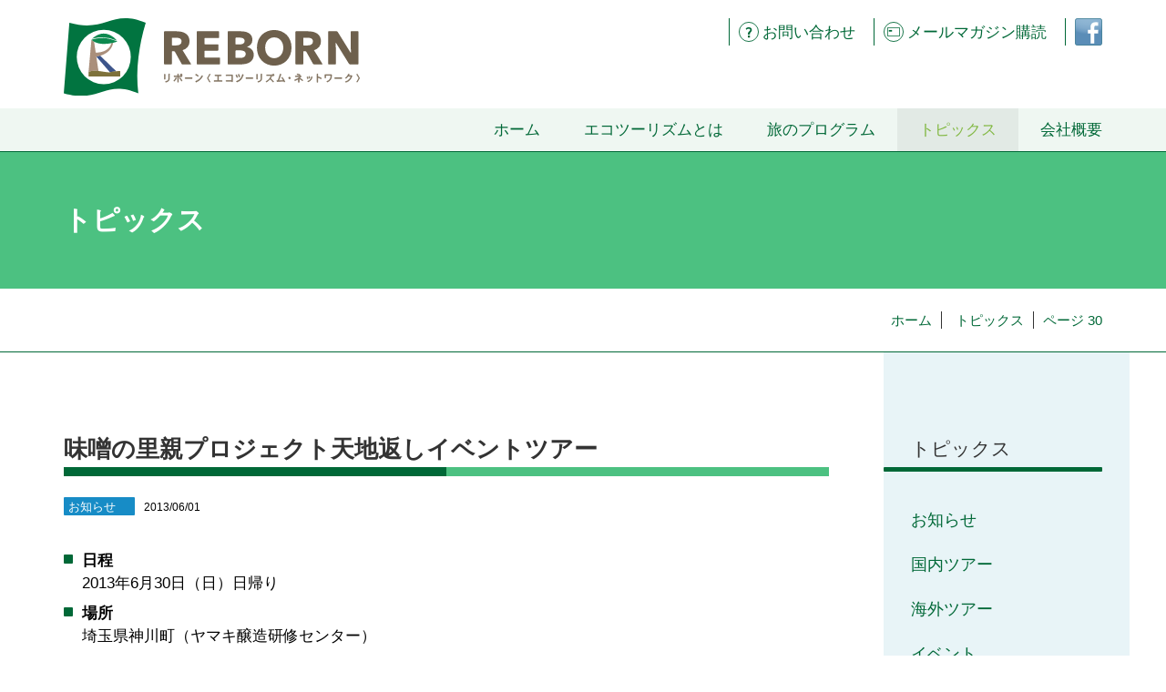

--- FILE ---
content_type: text/html; charset=UTF-8
request_url: https://reborn-japan.com/topics/page/30
body_size: 96414
content:
<!DOCTYPE html>
<html lang="ja">
<head prefix="og: http://ogp.me/ns#">
<meta name="viewport" content="width=device-width,initial-scale=1.0">
<meta name="format-detection" content="telephone=no" />
<meta charset="utf-8" />
<title>トピックス &#8211; ページ 30 &#8211; リボーン＜エコツーリズム・ネットワーク＞ &#8211; サステイナブルツーリズム</title>
<meta name='robots' content='max-image-preview:large' />
	<style>img:is([sizes="auto" i], [sizes^="auto," i]) { contain-intrinsic-size: 3000px 1500px }</style>
	<link rel='stylesheet' id='wp-block-library-css' href='https://reborn-japan.com/wordpress/wp-includes/css/dist/block-library/style.min.css?ver=6.8.2' type='text/css' media='all' />
<style id='classic-theme-styles-inline-css' type='text/css'>
/*! This file is auto-generated */
.wp-block-button__link{color:#fff;background-color:#32373c;border-radius:9999px;box-shadow:none;text-decoration:none;padding:calc(.667em + 2px) calc(1.333em + 2px);font-size:1.125em}.wp-block-file__button{background:#32373c;color:#fff;text-decoration:none}
</style>
<style id='global-styles-inline-css' type='text/css'>
:root{--wp--preset--aspect-ratio--square: 1;--wp--preset--aspect-ratio--4-3: 4/3;--wp--preset--aspect-ratio--3-4: 3/4;--wp--preset--aspect-ratio--3-2: 3/2;--wp--preset--aspect-ratio--2-3: 2/3;--wp--preset--aspect-ratio--16-9: 16/9;--wp--preset--aspect-ratio--9-16: 9/16;--wp--preset--color--black: #000000;--wp--preset--color--cyan-bluish-gray: #abb8c3;--wp--preset--color--white: #ffffff;--wp--preset--color--pale-pink: #f78da7;--wp--preset--color--vivid-red: #cf2e2e;--wp--preset--color--luminous-vivid-orange: #ff6900;--wp--preset--color--luminous-vivid-amber: #fcb900;--wp--preset--color--light-green-cyan: #7bdcb5;--wp--preset--color--vivid-green-cyan: #00d084;--wp--preset--color--pale-cyan-blue: #8ed1fc;--wp--preset--color--vivid-cyan-blue: #0693e3;--wp--preset--color--vivid-purple: #9b51e0;--wp--preset--gradient--vivid-cyan-blue-to-vivid-purple: linear-gradient(135deg,rgba(6,147,227,1) 0%,rgb(155,81,224) 100%);--wp--preset--gradient--light-green-cyan-to-vivid-green-cyan: linear-gradient(135deg,rgb(122,220,180) 0%,rgb(0,208,130) 100%);--wp--preset--gradient--luminous-vivid-amber-to-luminous-vivid-orange: linear-gradient(135deg,rgba(252,185,0,1) 0%,rgba(255,105,0,1) 100%);--wp--preset--gradient--luminous-vivid-orange-to-vivid-red: linear-gradient(135deg,rgba(255,105,0,1) 0%,rgb(207,46,46) 100%);--wp--preset--gradient--very-light-gray-to-cyan-bluish-gray: linear-gradient(135deg,rgb(238,238,238) 0%,rgb(169,184,195) 100%);--wp--preset--gradient--cool-to-warm-spectrum: linear-gradient(135deg,rgb(74,234,220) 0%,rgb(151,120,209) 20%,rgb(207,42,186) 40%,rgb(238,44,130) 60%,rgb(251,105,98) 80%,rgb(254,248,76) 100%);--wp--preset--gradient--blush-light-purple: linear-gradient(135deg,rgb(255,206,236) 0%,rgb(152,150,240) 100%);--wp--preset--gradient--blush-bordeaux: linear-gradient(135deg,rgb(254,205,165) 0%,rgb(254,45,45) 50%,rgb(107,0,62) 100%);--wp--preset--gradient--luminous-dusk: linear-gradient(135deg,rgb(255,203,112) 0%,rgb(199,81,192) 50%,rgb(65,88,208) 100%);--wp--preset--gradient--pale-ocean: linear-gradient(135deg,rgb(255,245,203) 0%,rgb(182,227,212) 50%,rgb(51,167,181) 100%);--wp--preset--gradient--electric-grass: linear-gradient(135deg,rgb(202,248,128) 0%,rgb(113,206,126) 100%);--wp--preset--gradient--midnight: linear-gradient(135deg,rgb(2,3,129) 0%,rgb(40,116,252) 100%);--wp--preset--font-size--small: 13px;--wp--preset--font-size--medium: 20px;--wp--preset--font-size--large: 36px;--wp--preset--font-size--x-large: 42px;--wp--preset--spacing--20: 0.44rem;--wp--preset--spacing--30: 0.67rem;--wp--preset--spacing--40: 1rem;--wp--preset--spacing--50: 1.5rem;--wp--preset--spacing--60: 2.25rem;--wp--preset--spacing--70: 3.38rem;--wp--preset--spacing--80: 5.06rem;--wp--preset--shadow--natural: 6px 6px 9px rgba(0, 0, 0, 0.2);--wp--preset--shadow--deep: 12px 12px 50px rgba(0, 0, 0, 0.4);--wp--preset--shadow--sharp: 6px 6px 0px rgba(0, 0, 0, 0.2);--wp--preset--shadow--outlined: 6px 6px 0px -3px rgba(255, 255, 255, 1), 6px 6px rgba(0, 0, 0, 1);--wp--preset--shadow--crisp: 6px 6px 0px rgba(0, 0, 0, 1);}:where(.is-layout-flex){gap: 0.5em;}:where(.is-layout-grid){gap: 0.5em;}body .is-layout-flex{display: flex;}.is-layout-flex{flex-wrap: wrap;align-items: center;}.is-layout-flex > :is(*, div){margin: 0;}body .is-layout-grid{display: grid;}.is-layout-grid > :is(*, div){margin: 0;}:where(.wp-block-columns.is-layout-flex){gap: 2em;}:where(.wp-block-columns.is-layout-grid){gap: 2em;}:where(.wp-block-post-template.is-layout-flex){gap: 1.25em;}:where(.wp-block-post-template.is-layout-grid){gap: 1.25em;}.has-black-color{color: var(--wp--preset--color--black) !important;}.has-cyan-bluish-gray-color{color: var(--wp--preset--color--cyan-bluish-gray) !important;}.has-white-color{color: var(--wp--preset--color--white) !important;}.has-pale-pink-color{color: var(--wp--preset--color--pale-pink) !important;}.has-vivid-red-color{color: var(--wp--preset--color--vivid-red) !important;}.has-luminous-vivid-orange-color{color: var(--wp--preset--color--luminous-vivid-orange) !important;}.has-luminous-vivid-amber-color{color: var(--wp--preset--color--luminous-vivid-amber) !important;}.has-light-green-cyan-color{color: var(--wp--preset--color--light-green-cyan) !important;}.has-vivid-green-cyan-color{color: var(--wp--preset--color--vivid-green-cyan) !important;}.has-pale-cyan-blue-color{color: var(--wp--preset--color--pale-cyan-blue) !important;}.has-vivid-cyan-blue-color{color: var(--wp--preset--color--vivid-cyan-blue) !important;}.has-vivid-purple-color{color: var(--wp--preset--color--vivid-purple) !important;}.has-black-background-color{background-color: var(--wp--preset--color--black) !important;}.has-cyan-bluish-gray-background-color{background-color: var(--wp--preset--color--cyan-bluish-gray) !important;}.has-white-background-color{background-color: var(--wp--preset--color--white) !important;}.has-pale-pink-background-color{background-color: var(--wp--preset--color--pale-pink) !important;}.has-vivid-red-background-color{background-color: var(--wp--preset--color--vivid-red) !important;}.has-luminous-vivid-orange-background-color{background-color: var(--wp--preset--color--luminous-vivid-orange) !important;}.has-luminous-vivid-amber-background-color{background-color: var(--wp--preset--color--luminous-vivid-amber) !important;}.has-light-green-cyan-background-color{background-color: var(--wp--preset--color--light-green-cyan) !important;}.has-vivid-green-cyan-background-color{background-color: var(--wp--preset--color--vivid-green-cyan) !important;}.has-pale-cyan-blue-background-color{background-color: var(--wp--preset--color--pale-cyan-blue) !important;}.has-vivid-cyan-blue-background-color{background-color: var(--wp--preset--color--vivid-cyan-blue) !important;}.has-vivid-purple-background-color{background-color: var(--wp--preset--color--vivid-purple) !important;}.has-black-border-color{border-color: var(--wp--preset--color--black) !important;}.has-cyan-bluish-gray-border-color{border-color: var(--wp--preset--color--cyan-bluish-gray) !important;}.has-white-border-color{border-color: var(--wp--preset--color--white) !important;}.has-pale-pink-border-color{border-color: var(--wp--preset--color--pale-pink) !important;}.has-vivid-red-border-color{border-color: var(--wp--preset--color--vivid-red) !important;}.has-luminous-vivid-orange-border-color{border-color: var(--wp--preset--color--luminous-vivid-orange) !important;}.has-luminous-vivid-amber-border-color{border-color: var(--wp--preset--color--luminous-vivid-amber) !important;}.has-light-green-cyan-border-color{border-color: var(--wp--preset--color--light-green-cyan) !important;}.has-vivid-green-cyan-border-color{border-color: var(--wp--preset--color--vivid-green-cyan) !important;}.has-pale-cyan-blue-border-color{border-color: var(--wp--preset--color--pale-cyan-blue) !important;}.has-vivid-cyan-blue-border-color{border-color: var(--wp--preset--color--vivid-cyan-blue) !important;}.has-vivid-purple-border-color{border-color: var(--wp--preset--color--vivid-purple) !important;}.has-vivid-cyan-blue-to-vivid-purple-gradient-background{background: var(--wp--preset--gradient--vivid-cyan-blue-to-vivid-purple) !important;}.has-light-green-cyan-to-vivid-green-cyan-gradient-background{background: var(--wp--preset--gradient--light-green-cyan-to-vivid-green-cyan) !important;}.has-luminous-vivid-amber-to-luminous-vivid-orange-gradient-background{background: var(--wp--preset--gradient--luminous-vivid-amber-to-luminous-vivid-orange) !important;}.has-luminous-vivid-orange-to-vivid-red-gradient-background{background: var(--wp--preset--gradient--luminous-vivid-orange-to-vivid-red) !important;}.has-very-light-gray-to-cyan-bluish-gray-gradient-background{background: var(--wp--preset--gradient--very-light-gray-to-cyan-bluish-gray) !important;}.has-cool-to-warm-spectrum-gradient-background{background: var(--wp--preset--gradient--cool-to-warm-spectrum) !important;}.has-blush-light-purple-gradient-background{background: var(--wp--preset--gradient--blush-light-purple) !important;}.has-blush-bordeaux-gradient-background{background: var(--wp--preset--gradient--blush-bordeaux) !important;}.has-luminous-dusk-gradient-background{background: var(--wp--preset--gradient--luminous-dusk) !important;}.has-pale-ocean-gradient-background{background: var(--wp--preset--gradient--pale-ocean) !important;}.has-electric-grass-gradient-background{background: var(--wp--preset--gradient--electric-grass) !important;}.has-midnight-gradient-background{background: var(--wp--preset--gradient--midnight) !important;}.has-small-font-size{font-size: var(--wp--preset--font-size--small) !important;}.has-medium-font-size{font-size: var(--wp--preset--font-size--medium) !important;}.has-large-font-size{font-size: var(--wp--preset--font-size--large) !important;}.has-x-large-font-size{font-size: var(--wp--preset--font-size--x-large) !important;}
:where(.wp-block-post-template.is-layout-flex){gap: 1.25em;}:where(.wp-block-post-template.is-layout-grid){gap: 1.25em;}
:where(.wp-block-columns.is-layout-flex){gap: 2em;}:where(.wp-block-columns.is-layout-grid){gap: 2em;}
:root :where(.wp-block-pullquote){font-size: 1.5em;line-height: 1.6;}
</style>
<link rel='stylesheet' id='normalize-css' href='https://reborn-japan.com/wordpress/wp-content/themes/trim/assets/normalize.css' type='text/css' media='all' />
<link rel='stylesheet' id='trim-style-css' href='https://reborn-japan.com/wordpress/wp-content/themes/reborn2017/style.css' type='text/css' media='all' />
<link rel='stylesheet' id='wp-pagenavi-css' href='https://reborn-japan.com/wordpress/wp-content/plugins/wp-pagenavi/pagenavi-css.css?ver=2.70' type='text/css' media='all' />
<script type="text/javascript" src="//ajax.googleapis.com/ajax/libs/jquery/3.1.1/jquery.min.js" id="jquery-js"></script>
<meta content="旅を通じて持続可能な社会づくりに協力します。" name="description" />
<meta name="keywords" content="" />
<link rel="alternate" type="application/rss+xml" title="リボーン＜エコツーリズム・ネットワーク＞ &#8211; サステイナブルツーリズム フィード" href="https://reborn-japan.com/feed" />
<meta property="og:title" content="トピックス &#8211; ページ 30 &#8211; リボーン＜エコツーリズム・ネットワーク＞ &#8211; サステイナブルツーリズム" />
<meta property="og:description" content="旅を通じて持続可能な社会づくりに協力します。" />
<meta property="og:type" content="website" />
<meta property="og:image" content="https://reborn-japan.com/wordpress/wp-content/themes/reborn2017/images/default_thumbnail.jpg" />
<meta name="twitter:card" content="summary_large_image" />
<script>
          (function(i,s,o,g,r,a,m){i['GoogleAnalyticsObject']=r;i[r]=i[r]||function(){
          (i[r].q=i[r].q||[]).push(arguments)},i[r].l=1*new Date();a=s.createElement(o),
          m=s.getElementsByTagName(o)[0];a.async=1;a.src=g;m.parentNode.insertBefore(a,m)
          })(window,document,'script','https://www.google-analytics.com/analytics.js','ga');

          ga('create', 'UA-78888-14', 'auto');
          ga('send', 'pageview');

        </script>
        <link rel="icon" href="https://reborn-japan.com/wordpress/wp-content/uploads/2017/07/cropped-logomark-1-32x32.png" sizes="32x32" />
<link rel="icon" href="https://reborn-japan.com/wordpress/wp-content/uploads/2017/07/cropped-logomark-1-192x192.png" sizes="192x192" />
<link rel="apple-touch-icon" href="https://reborn-japan.com/wordpress/wp-content/uploads/2017/07/cropped-logomark-1-180x180.png" />
<meta name="msapplication-TileImage" content="https://reborn-japan.com/wordpress/wp-content/uploads/2017/07/cropped-logomark-1-270x270.png" />
</head>
<body class="blog paged paged-30 wp-theme-trim wp-child-theme-reborn2017 post">
<!-- begin header -->
<div id="Page">
<div id="Header">
	<div class="floating">
		<header>
			<a class="tohome" title="ホームへ" href="https://reborn-japan.com">
				<h1 class="logo"><img class="logomark" alt="リボーン＜エコツーリズム・ネットワーク＞ &#8211; サステイナブルツーリズム" src="https://reborn-japan.com/wordpress/wp-content/themes/reborn2017/images/logomark.svg" /><img alt="リボーン＜エコツーリズム・ネットワーク＞ &#8211; サステイナブルツーリズム" src="https://reborn-japan.com/wordpress/wp-content/themes/reborn2017/images/logotype.svg" class="logotype" /></h1>
			</a>
					
			<div class="container">
				<a href="#" class="menubtn">
					<div class="menubtn__label" data-label="メニュー">メニュー</div>
				</a>
				<div class="menu">
					<nav class="menu__sub">
						<ul class="nav__root"><li id="menu-item-12684" class="menu-item menu-item-type-post_type menu-item-object-page menu-item-12684"><a href="https://reborn-japan.com/contact">お問い合わせ</a></li>
<li id="menu-item-12729" class="mail menu-item menu-item-type-post_type menu-item-object-page menu-item-12729"><a href="https://reborn-japan.com/mailmagazine">メールマガジン購読</a></li>
<li id="menu-item-12527" class="facebook menu-item menu-item-type-custom menu-item-object-custom menu-item-12527"><a href="https://www.facebook.com/REBORN.eco">フェイスブックページ</a></li>
</ul>					</nav>
					<nav class="menu__main">
						<ul class="nav__root"><li id="menu-item-12525" class="menu-item menu-item-type-post_type menu-item-object-page menu-item-home menu-item-12525"><a href="https://reborn-japan.com/">ホーム</a></li>
<li id="menu-item-12688" class="menu-item menu-item-type-post_type menu-item-object-page menu-item-has-children menu-item-12688"><a href="https://reborn-japan.com/ecotourism">エコツーリズムとは</a>
<ul class="sub-menu">
	<li id="menu-item-12721" class="menu-item menu-item-type-post_type menu-item-object-page menu-item-12721"><a href="https://reborn-japan.com/ecotourism/%e3%82%aa%e3%83%aa%e3%82%b8%e3%83%8a%e3%83%ab%e3%82%a8%e3%82%b3%e3%83%84%e3%82%a2%e3%83%bc%e3%82%92%e3%81%8a%e8%80%83%e3%81%88%e3%81%ae%e3%81%8a%e5%ae%a2%e3%81%95%e3%81%be%e3%83%98">オリジナルエコツアーをお考えのお客さまヘ</a></li>
	<li id="menu-item-12716" class="menu-item menu-item-type-post_type menu-item-object-page menu-item-12716"><a href="https://reborn-japan.com/ecotourism/%e3%83%aa%e3%83%9c%e3%83%bc%e3%83%b3%e3%81%ae%e8%80%83%e3%81%88%e3%82%8b%e3%82%a8%e3%82%b3%e3%83%84%e3%83%bc%e3%83%aa%e3%82%ba%e3%83%a0">リボーンが考えるエコツーリズム</a></li>
	<li id="menu-item-12717" class="menu-item menu-item-type-post_type menu-item-object-page menu-item-12717"><a href="https://reborn-japan.com/?page_id=553">リボーンが考えるエコツアー</a></li>
	<li id="menu-item-12718" class="menu-item menu-item-type-post_type menu-item-object-page menu-item-12718"><a href="https://reborn-japan.com/ecotourism/theme">エコツアーのテーマ</a></li>
	<li id="menu-item-12719" class="menu-item menu-item-type-post_type menu-item-object-page menu-item-12719"><a href="https://reborn-japan.com/?page_id=6533">リボーンが考える国内ツアーについて</a></li>
	<li id="menu-item-12720" class="menu-item menu-item-type-post_type menu-item-object-page menu-item-12720"><a href="https://reborn-japan.com/?page_id=6553">リボーンが考える海外ツアーについて</a></li>
</ul>
</li>
<li id="menu-item-12519" class="menu-item menu-item-type-post_type_archive menu-item-object-program menu-item-12519"><a href="https://reborn-japan.com/program">旅のプログラム</a></li>
<li id="menu-item-12524" class="menu-item menu-item-type-post_type menu-item-object-page current-menu-item page_item page-item-12520 current_page_item current_page_parent menu-item-has-children menu-item-12524"><a href="https://reborn-japan.com/topics" aria-current="page">トピックス</a>
<ul class="sub-menu">
	<li id="menu-item-12710" class="menu-item menu-item-type-taxonomy menu-item-object-category menu-item-12710"><a href="https://reborn-japan.com/category/information">お知らせ</a></li>
	<li id="menu-item-12711" class="menu-item menu-item-type-taxonomy menu-item-object-category menu-item-12711"><a href="https://reborn-japan.com/category/domestic">国内ツアー</a></li>
	<li id="menu-item-12712" class="menu-item menu-item-type-taxonomy menu-item-object-category menu-item-12712"><a href="https://reborn-japan.com/category/overseas">海外ツアー</a></li>
	<li id="menu-item-12713" class="menu-item menu-item-type-taxonomy menu-item-object-category menu-item-12713"><a href="https://reborn-japan.com/category/event">イベント</a></li>
	<li id="menu-item-12714" class="menu-item menu-item-type-taxonomy menu-item-object-category menu-item-12714"><a href="https://reborn-japan.com/category/report">レポート</a></li>
	<li id="menu-item-12715" class="menu-item menu-item-type-taxonomy menu-item-object-category menu-item-12715"><a href="https://reborn-japan.com/category/media">メディア</a></li>
</ul>
</li>
<li id="menu-item-12689" class="menu-item menu-item-type-post_type menu-item-object-page menu-item-has-children menu-item-12689"><a href="https://reborn-japan.com/company">会社概要</a>
<ul class="sub-menu">
	<li id="menu-item-12722" class="menu-item menu-item-type-post_type menu-item-object-page menu-item-12722"><a href="https://reborn-japan.com/company/iki-profile">代表 壹岐健一郎 プロフィール</a></li>
	<li id="menu-item-12723" class="menu-item menu-item-type-post_type menu-item-object-page menu-item-12723"><a href="https://reborn-japan.com/company/history">沿革</a></li>
</ul>
</li>
</ul>					</nav>
					<div class="translator">
					<div id="google_translate_element"></div>
					</div>
				</div>
			</div>
			<hr />
		</header>
		<hr />
	</div>
	<div class="title-container"><h2>トピックス <span class="category"></span></h2></div>	<div class="breadcrumb">
			<ul>
				<li class="breadcrumb__item breadcrumb__item--home"><a href="https://reborn-japan.com/">ホーム</a></li>
				<li class=""><a href="https://reborn-japan.com/topics">トピックス</a></li><li class=""><a href="">ページ 30</a></li>			</ul>
		</div></div>
<div id="Body">
<!-- end header -->
<div id="Content">
			<article class="post-9166 post type-post status-publish format-standard hentry category-information">
			<header>
				<h3><a href="https://reborn-japan.com/information/9166">味噌の里親プロジェクト天地返しイベントツアー</a></h3>
				<span class="label information">お知らせ</span><span class="date">2013/06/01</span>
				<!-- <ul class="social-button">
					<li></li><li></li>
				</ul>
				-->
												<ul>
					<li class="itinerary"><strong>日程</strong><br />2013年6月30日（日）日帰り</li>					<li class="place"><strong>場所</strong><br />埼玉県神川町（ヤマキ醸造研修センター）</li>				</ul>
							</header>
			<div class="entry-content">
				<p>2013年3月10日（日）福島県伊達市（仮設住宅内集会所）にて味噌づくりを行ないました。<br />
 みなさんのおうちにある味噌の様子はいかがですか？<br />
 さて、みなさんからお預かりしたお味噌も埼玉県神川町にあるヤマキ醸造研修センターの片隅で今、熟成中です。<br />
 お味噌は仕込んでから数カ月後に熟成が進んだ証しとして、香りや色が出てきます。<br />
 そのヤマキ醸造研修センターで仕込み味噌は、この時期に発酵を均一に促すために「切り替えし」をしています。<br />
 今回の申込みは、味噌の里親プロジェクトの方で行なってますので、直接お申込みください。</p>
<p>◆日時<br />
 ６月３０日（日）１１：００～１４：３０（3時間半）<br />
 ※新宿発着でこのイベントのための神川往復のチャーターバスツアー<br />
 ◆参加費<br />
 6,800円（大人/小人共通、バス代、昼食代、保険代として）<br />
 ※座席を利用しない幼児は無料<br />
 ◆募集人数<br />
 25名（最小催行人数15名/定員になり次第受付終了）<br />
 ◆スケジュール<br />
 08:00 新宿駅西口 集合/出発<br />
 10:50ヤマキ醸造研修センター到着<br />
 （11:00～15:00「みんなでお味噌の天地返し！イベント」に参加）<br />
 15:00 ヤマキ御用蔵 出発<br />
 18:00 新宿駅西口 到着/解散予定　　　　　<br />
 ※内容は、天候や交通状況などの事由により変更する場合もあります。</p>
<p>◆申込み先<br />
 「味噌の里親」プロジェクト事務局　<a href="mailto:misonosatooya3.5kg@hotmail.co.jp">misonosatooya3.5kg@hotmail.co.jp</a><br />
 詳しくは　コチラから　<a href="http://blog.livedoor.jp/misonosatooya/">http://blog.livedoor.jp/misonosatooya/</a></p>
	  		</div>
			<footer>
				<div class="action-button"></div>
								<dl class="category">
				    <dt>カテゴリから関連する記事をさがす</dt>
				    <dd>
				    <a href="https://reborn-japan.com/category/information"><span class="label information">お知らせ</span></a>				    </dd>
					</dl>
				<dl class="tag">
				    <dt>タグから関連する記事をさがす</dt>
				    <dd>
				    <p>タグはありません。</p>				    </dd>
				</dl>
											</footer>
		 </article><!-- closes the first div box -->
					<article class="post-9023 post type-post status-publish format-standard hentry category-domestic tag-donguri tag-100">
			<header>
				<h3><a href="https://reborn-japan.com/domestic/9023">どんぐりプロジェクト2013　夏のスクール</a></h3>
				<span class="label domestic">国内ツアー</span><span class="date">2013/06/01</span>
				<!-- <ul class="social-button">
					<li></li><li></li>
				</ul>
				-->
				<p class="notes">夏のスクールのテーマは「探れ！森と水の調査隊」です。6/28(金)申込〆切となります。</p>								<ul>
					<li class="itinerary"><strong>日程</strong><br />2013年7月26日（金）〜27日（土）1泊2日</li>					<li class="place"><strong>場所</strong><br />長野・東京ガスの森（長野県北佐久郡御代田町）など</li>				</ul>
							</header>
			<div class="entry-content">
				<p>●テーマ：<span>探れ！森と水の調査隊</span></p>
<p>●定員：55名</p>
<p>●対象：小学生以上（18歳以下は保護者同伴）</p>
<p>●参加費：高校生以上：15,000円　　小・中学生：8,000円（税込・事前振込）<br />
 （池袋からの往復バス代、体験プログラム代、保険代等含む）</p>
<p>●<a href="http://www.tokyo-gas.co.jp/ecocom/donguri/index.html">当日のスケジュール　スクールのお申し込み・お問合せ</a></p>
<p>●申込み締切り日：6月28日（金）<br />
 ＊申込み人数が定員を超えた場合には、締め切り後、抽選とさせていただきます。<br />
 ＊当選の可否は7月1日の抽選後、郵送にてお知らせいたします。</p>
<p>●集合解散場所：集合 池袋サンシャインシティ60文化会館１階バス乗り場　解散 池袋駅西口付近</p>
<p>●宿泊：北軽井沢スウィートグラスキャンプ場</p>
<p> <a href="https://reborn-japan.com/domestic/9023#more-9023" class="more-link"><span aria-label="続きを読む どんぐりプロジェクト2013　夏のスクール">(さらに&hellip;)</span></a></p>
	  		</div>
			<footer>
				<div class="action-button"></div>
								<dl class="category">
				    <dt>カテゴリから関連する記事をさがす</dt>
				    <dd>
				    <a href="https://reborn-japan.com/category/domestic"><span class="label domestic">国内ツアー</span></a>				    </dd>
					</dl>
				<dl class="tag">
				    <dt>タグから関連する記事をさがす</dt>
				    <dd>
				    <a href="https://reborn-japan.com/tag/donguri" rel="tag">どんぐりプロジェクト</a><a href="https://reborn-japan.com/tag/%e7%92%b0%e5%a2%83%e5%ad%a6%e7%bf%92%e6%94%af%e6%8f%b4" rel="tag">環境学習支援</a>				    </dd>
				</dl>
											</footer>
		 </article><!-- closes the first div box -->
					<article class="post-9029 post type-post status-publish format-standard hentry category-domestic tag-out-of-kidzania tag-100">
			<header>
				<h3><a href="https://reborn-japan.com/domestic/9029">Out of KidZania　森の町内会　林業体験　～活樹祭～</a></h3>
				<span class="label domestic">国内ツアー</span><span class="date">2013/05/29</span>
				<!-- <ul class="social-button">
					<li></li><li></li>
				</ul>
				-->
				<p class="notes">受付終了しました。</p>								<ul>
					<li class="itinerary"><strong>日程</strong><br />2013年8月6日(火)～8日(木)【3日間】</li>					<li class="place"><strong>場所</strong><br />岩手県岩手郡葛巻町(町内の森林・各施設など)</li>				</ul>
							</header>
			<div class="entry-content">
				<p>日本の面積の3分の2が「森」であること、そしてその森を健康にする仕事があることを知っていますか？ 「Out of KidZania　森の町内会」では、木を切って木を使うと森が元気になるという森と人とのサイクルを、「活樹祭（かつじゅさい）」を通して体験します。<br />
 林業の仕事ってどんなこと？森を元気にするって、どうやって？木は切っちゃいけないんじゃないの？ちょっと疑問に思ったみなさん、ぜひ「活樹祭」に参加して、森が本当にしてほしいことを一緒に考えてみませんか？</p>
<p><span style="color: #993300;">■対象 </span><br />
 小学校4年生～中学校3年生<br />
 ※参加はお子様のみとなります(保護者の方は集合場所までのご同行となります)</p>
<p><span style="color: #993300;"> ■集合・解散時間と場所</span><br />
 8：00　東京駅　　18：30　東京駅<br />
 (交通状況や天候により、集合、解散時間が変更になる場合があります)<br />
 <a href="http://www.kidzania.jp/grand/outof/app025.html"> ※スケジュールはこちらよりご確認ください。</a></p>
<p><span style="color: #993300;"> ■旅行代金</span><br />
 1人／22,500円　(旅行代金には下記の費用が含まれます)<br />
 プログラム中の移動に関わる交通費(新幹線、大型バス)<br />
 食事代7回分(朝2食、昼3食、夜2食)<br />
 ワークショップ体験費<br />
 オリジナルグッズ(Tシャツ、名刺、ネックストラップなど)<br />
 宿泊費(2泊3日)<br />
 旅行保険<br />
 ※支払い後の参加キャンセルの場合はキャンセル時期に応じて取消料が発生します。<br />
 詳細は振り込み案内書と一緒にご連絡させて頂きます。</p>
<p>※支払は銀行振込となります。<br />
 ※詳細はリボーンの「<a href="http://210.153.107.226/wordpress/wp-content/uploads/2008/12/ykn_bosyu.pdf">旅行条件</a>」をご確認ください。</p>
<p><span style="color: #993300;"> ■募集人数</span><br />
 20名<br />
 ※最小催行人数10名、応募者多数の場合は、抽選にて決めさせて頂きます。<br />
 ※地元のこどもたち10名と合わせて30名での活動となります。</p>
<p><span style="color: #993300;"> ■添乗員</span><br />
 随行添乗員1名の添乗員が同行します。<br />
 移動、宿泊、食事、体験などについては、キッザニアスタッフも同行します。<br />
 ※体験プログラムを組み込んだ旅行は、有限会社リボーンが企画、実施します。</p>
<div> <a href="https://reborn-japan.com/domestic/9029#more-9029" class="more-link"><span aria-label="続きを読む Out of KidZania　森の町内会　林業体験　～活樹祭～">(さらに&hellip;)</span></a></div>
	  		</div>
			<footer>
				<div class="action-button"></div>
								<dl class="category">
				    <dt>カテゴリから関連する記事をさがす</dt>
				    <dd>
				    <a href="https://reborn-japan.com/category/domestic"><span class="label domestic">国内ツアー</span></a>				    </dd>
					</dl>
				<dl class="tag">
				    <dt>タグから関連する記事をさがす</dt>
				    <dd>
				    <a href="https://reborn-japan.com/tag/out-of-kidzania" rel="tag">Out of KidZania</a><a href="https://reborn-japan.com/tag/%e7%92%b0%e5%a2%83%e5%ad%a6%e7%bf%92%e6%94%af%e6%8f%b4" rel="tag">環境学習支援</a>				    </dd>
				</dl>
											</footer>
		 </article><!-- closes the first div box -->
					<article class="post-9058 post type-post status-publish format-standard hentry category-information category-event">
			<header>
				<h3><a href="https://reborn-japan.com/information/9058">第６回江東区環境フェアで「天ぷら油回収＆ロウソクづくり体験」を行います！</a></h3>
				<span class="label event">イベント</span><span class="date">2013/05/28</span>
				<!-- <ul class="social-button">
					<li></li><li></li>
				</ul>
				-->
												<ul>
					<li class="itinerary"><strong>日程</strong><br />2013年6月2日（日）　午前10時～午後4時</li>					<li class="place"><strong>場所</strong><br />江東区環境学習情報館・江東区清掃事務所駐車場（江東区潮見１－２９－７）</li>				</ul>
							</header>
			<div class="entry-content">
				<p>今年で第６回を迎えますえこっくる江東で開催される「江東区環境フェア」にリボーンも出展します！<br />
 弊社代表の壱岐健一郎も講師を務める武蔵野大学環境学部の学生さんにお手伝いいただいて、「天ぷら油の回収＆ロウソクづくり体験」を行います。<br />
 会場では環境学習体験や工作が楽しめるほか、電気自動車の展示や手こぎボート試乗体験、飲食販売ブースなど盛りだくさん！ご家族やご友人と一緒に一日楽しく環境について考えてみませんか。<br />
 ご来場をお待ちしています！</p>
<p><br class="spacer_" /></p>
<p>詳しくは江東区の区報５月２１日号または下記ＨＰをご覧ください。 <a href="http://www.city.koto.lg.jp/seikatsu/kankyo/fair/tasuke2.html">http://www.city.koto.lg.jp/seikatsu/kankyo/fair/tasuke2.html<br />
</a></p>
<p>【主催】<br />
江東区、第６回江東区環境フェア実行委員会</p>
<p>【開催日】<br />
平成２５年６月２日（日）　午前１０時～午後４時</p>
<p>【会場】<br />
江東区環境学習情報館・江東区清掃事務所駐車場（江東区潮見１－２９－７）</p>
<p><br class="spacer_" /></p>
	  		</div>
			<footer>
				<div class="action-button"></div>
								<dl class="category">
				    <dt>カテゴリから関連する記事をさがす</dt>
				    <dd>
				    <a href="https://reborn-japan.com/category/information"><span class="label information">お知らせ</span></a><a href="https://reborn-japan.com/category/event"><span class="label event">イベント</span></a>				    </dd>
					</dl>
				<dl class="tag">
				    <dt>タグから関連する記事をさがす</dt>
				    <dd>
				    <p>タグはありません。</p>				    </dd>
				</dl>
											</footer>
		 </article><!-- closes the first div box -->
					<article class="post-9004 post type-post status-publish format-standard hentry category-domestic tag-114 tag-102 tag-96 tag-97">
			<header>
				<h3><a href="https://reborn-japan.com/domestic/9004">第2回 秘められた宝探しの旅 沖縄編</a></h3>
				<span class="label domestic">国内ツアー</span><span class="date">2013/05/12</span>
				<!-- <ul class="social-button">
					<li></li><li></li>
				</ul>
				-->
				<p class="notes">ツアーは中止となりました。名嘉睦稔さん主催「地球交響曲第八番」応援イベントは開催されますので、ご希望の方は「沖縄体験ニライカナイ　TEL098-964-1616」までお問合せください。</p>								<ul>
					<li class="itinerary"><strong>日程</strong><br />2013年6月21日（金）～6月23日（日）2泊3日</li>					<li class="place"><strong>場所</strong><br />沖縄本島（集合・解散：羽田空港）</li>				</ul>
							</header>
			<div class="entry-content">
				<p>昨年好評の龍村仁監督と一緒に沖縄の<a href="http://www.bokunen.com/">名嘉睦稔さん</a>を訪ねる旅・第二弾を企画しました。<br />
 緊急企画ため、参加ご希望の方は5月23日(木)までにお申込ください。（先着順）<br />
 今回の旅のメインは、２日目の名嘉睦稔さん主催「地球交響曲・沖縄バージョン上映会＆名嘉睦稔ｘ龍村仁対談に参加し、沖縄で「地球交響曲第八番」を応援すること、などです。主催者のご厚意でイベントの終了後、懇親会に参加できることになりました。<br />
 初日は、龍村仁監督、名嘉睦稔さんを囲んでのウェルカムランチと名嘉睦稔さんによる作品紹介、解説。<br />
 ３日目は名嘉睦稔さんに縁ある地を訪ねるガイアシンフォニー的エコツアーで沖縄本島を巡ります。 </p>
<p> 【沖縄スペシャルバージョンについて】<br />
 これまでの出演者の中から、今だからこそ観たい３人を選び【沖縄スペシャルバージョン】として上映することとなりました。<br />
 名嘉睦稔さんが上映するのは「佐藤初女編、ナイノア・トンプソン編、名嘉睦稔編」です。<br />
 自分で作る「地球交響曲」バージョンの初上映会となります。</p>
<p><span style="color: #993300;">■スケジュール（予定）</span><br />
 6/21（金）　<br />
 羽田08：55発ー＜ANA127＞－11：30那覇着<br />
 ボクネンミュージアムで監督・ボクネンさんと会食後、監督・ボクネンさんと一緒に美術館ガイド付き見学<br />
 夜：OP　りんけんバンドライブなど<br />
 宿泊：ベッセルホテルカンパーナ沖縄</p>
<p>6/22（土）　<br />
 <a href="http://www.tedakohall.jp/">浦添市「てだこホール」</a>へ移動。イベント参加<br />
 <a href="http://gaiasymphony.com/2013/0622_201939.php">映画 「地球交響曲 沖縄スペシャルバージョン」～未来を生きる子どもたちへ、今を生きる大人たちへ～</a><br />
 特別対談 「未来を生きる子どもたちへ、今を生きる大人たちへ Vol.2 」<br />
 龍村仁監督 ＆ 版画家 名嘉睦稔氏<br />
 13：00～沖縄バージョン「佐藤初女編、ナイノア・トンプソン編、名嘉睦稔編」の上映<br />
 15：30～16：30監督ｘボクネンさん対談<br />
 懇親会（実費）に参加。 夜は自由 </p>
<p> 宿泊：ベッセルホテルカンパーナ沖縄</p>
<p>6/23（日）　<br />
 昨年好評の名嘉睦稔さんおすすめのガイアシンフォニー的エコツアーで沖縄本島を巡ります。<br />
 那覇18：05発ー＜ANA134＞－20：25羽田着<br />
※天候や交通状況などの事由により変更となる場合があります。</p>
<p> <a href="https://reborn-japan.com/domestic/9004#more-9004" class="more-link"><span aria-label="続きを読む 第2回 秘められた宝探しの旅 沖縄編">(さらに&hellip;)</span></a></p>
	  		</div>
			<footer>
				<div class="action-button"></div>
								<dl class="category">
				    <dt>カテゴリから関連する記事をさがす</dt>
				    <dd>
				    <a href="https://reborn-japan.com/category/domestic"><span class="label domestic">国内ツアー</span></a>				    </dd>
					</dl>
				<dl class="tag">
				    <dt>タグから関連する記事をさがす</dt>
				    <dd>
				    <a href="https://reborn-japan.com/tag/%e2%97%8f%e3%82%ac%e3%82%a4%e3%82%a2%e3%82%b7%e3%83%b3%e3%83%95%e3%82%a9%e3%83%8b%e3%83%bc" rel="tag">ガイアシンフォニー</a><a href="https://reborn-japan.com/tag/%e3%82%b3%e3%83%a9%e3%83%9c%e3%83%ac%e3%83%bc%e3%82%b7%e3%83%a7%e3%83%b3%e4%bc%81%e7%94%bb" rel="tag">コラボレーション企画</a><a href="https://reborn-japan.com/tag/%e6%8c%81%e7%b6%9a%e5%8f%af%e8%83%bd%e3%81%aa%e6%9a%ae%e3%82%89%e3%81%97%e3%82%92%e5%ad%a6%e3%81%b6%e6%97%85" rel="tag">持続可能な暮らしを学ぶ旅</a><a href="https://reborn-japan.com/tag/%e6%97%a5%e6%9c%ac%e3%81%ae%e9%ad%85%e5%8a%9b%e3%81%8c%e6%ae%8b%e3%81%95%e3%82%8c%e3%81%9f%e5%b3%b6%e3%80%85%e3%82%92%e3%82%81%e3%81%90%e3%82%8b%e6%97%85" rel="tag">日本の魅力が残された島々をめぐる旅</a>				    </dd>
				</dl>
											</footer>
		 </article><!-- closes the first div box -->
					<article class="post-8999 post type-post status-publish format-standard hentry category-domestic tag-120 tag-toshinousonkouryu tag-51">
			<header>
				<h3><a href="https://reborn-japan.com/domestic/8999">実践エコツーリズム実習【福島県いわき市オーガニックコットン畑】</a></h3>
				<span class="label domestic">国内ツアー</span><span class="date">2013/05/11</span>
				<!-- <ul class="social-button">
					<li></li><li></li>
				</ul>
				-->
				<p class="notes">武蔵野大学環境学部「実践エコツーリズム」授業の学外授業（実習）として「フクシマオーガニックコットンプロジェクト」に参加するために福島県いわき市を訪ねます。限定10名で一般受付することになりました。</p>								<ul>
					<li class="itinerary"><strong>日程</strong><br />2013年6月15日（土）日帰り</li>					<li class="place"><strong>場所</strong><br />福島県いわき市</li>				</ul>
							</header>
			<div class="entry-content">
				<p>武蔵野大学環境学部「実践エコツーリズム」授業の学外授業（実習）として「フクシマオーガニックコットンプロジェクト」に参加するために福島県いわき市を訪ね、東日本大震災復興支援のボランティア作業をします。<br />
 このボランティアツアーを通じて、エコツーリズムの実践現場を体験し、エコツーリズムの役割りを学ぶことも今回の目的の一つです。<br />
 限定10名で一般受付することになりました。<br />
 武蔵野大学環境学部の学生38名と共に、オーガニックコットン畑の草取りのお手伝いをしましょう。</p>
<p><a href="http://reborn-japan.com/infomation/topics/8401">天ぷらバスボランティアチーム〈いわきコットンプロジェクト〉2012年の歩み</a></p>
<p><strong><span style="color: #800000;"><span style="color: #ff0000;">「いわきオーガニックコットンプロジェクト」とは</span></span></strong><br />
 東日本大震災により大きな被害を受けた福島県いわきだからできること、しなければならないこと・・・いわきの明日、持続可能な未来に向けて、「<a href="http://www.iwaki-otentosun.jp/">いわき・おてんとSUNプロジェクト</a>」として３つの復興まちづくりに取り組み始めました。その中の１つがオーガニックコットンです。<br />
 「いわきオーガニックコットンプロジェクト」では、福島、いわきの農業の復興・再生に向けて、2012年春より、市内15箇所、1.5haでコットンの有機栽培が始まりました。初めてのコットン栽培に、地元農家やNPOなどが汗を流しています。多くのボランティアが首都圏から訪れ、栽培の支援を行っています。<br />
 このコットンを、昨年10月より収穫し、2013年6月にはTシャツなどの製品化を行う予定です。オーガニックコットンが、福島の新たな産業になることを目標としています。<br />
 リボーンはプロジェクトの一員として、2012年4月から継続的に天ぷらバスを走らせてきました。いわきの皆さんと交流をはかりながら、引き続きこのプロジェクトを応援していきます。</p>
<p><strong><span style="color: #800000;"> 「オーガニックコットン」の栽培</span></strong></p>
<p>普通の綿花栽培では、かなりの量の化学肥料と農薬が使われています。 　人の体にやさしいオーガニック・コットンを作るためには、有機肥料などによる土壌作りを行い、農薬の類を一切使わず、手間をかけて栽培を続けなければなりません。</p>
<p><strong><span style="color: #800000;"> 「天ぷらバス」とは</span></strong><br />
 廃食油をリサイクルした燃料『BDF』100%で走る観光バス。植物由来の燃料なのでカーボンニュートラル。CO2の排出ゼロのとってもエコなバスツアーです。親しみを持っていただくために「天ぷら油リサイクルバス（通称：天ぷらバス）」と呼んでいます。</p>
<p><span style="color: #993300;">■協力</span><br />
 NPO法人エコツーリズム・ネットワーク・ジャパン、NPO法人ザ・ピープル、 株式会社AVANTI、ふくしま支援・人と文化ネットワーク ほか</p>
<p> <a href="https://reborn-japan.com/domestic/8999#more-8999" class="more-link"><span aria-label="続きを読む 実践エコツーリズム実習【福島県いわき市オーガニックコットン畑】">(さらに&hellip;)</span></a></p>
	  		</div>
			<footer>
				<div class="action-button"></div>
								<dl class="category">
				    <dt>カテゴリから関連する記事をさがす</dt>
				    <dd>
				    <a href="https://reborn-japan.com/category/domestic"><span class="label domestic">国内ツアー</span></a>				    </dd>
					</dl>
				<dl class="tag">
				    <dt>タグから関連する記事をさがす</dt>
				    <dd>
				    <a href="https://reborn-japan.com/tag/%e8%be%b2%e6%a5%ad%e4%bd%93%e9%a8%93" rel="tag">農業体験</a><a href="https://reborn-japan.com/tag/toshinousonkouryu" rel="tag">都市農村交流</a><a href="https://reborn-japan.com/tag/%e3%83%9c%e3%83%a9%e3%83%b3%e3%83%86%e3%82%a3%e3%82%a2" rel="tag">震災復興支援</a>				    </dd>
				</dl>
											</footer>
		 </article><!-- closes the first div box -->
					<article class="post-8608 post type-post status-publish format-standard hentry category-domestic tag-zen tag-102 tag-118 tag-toshinousonkouryu tag-51">
			<header>
				<h3><a href="https://reborn-japan.com/domestic/8608">ZEN呼吸法 田植え合宿 〜東日本大震災復興応援〜</a></h3>
				<span class="label domestic">国内ツアー</span><span class="date">2013/05/10</span>
				<!-- <ul class="social-button">
					<li></li><li></li>
				</ul>
				-->
				<p class="notes">終了しました。来年をお楽しみに！</p>								<ul>
					<li class="itinerary"><strong>日程</strong><br />2013年6月1日（土）〜2日（日）1泊2日</li>					<li class="place"><strong>場所</strong><br />福島県（会津・喜多方）※新宿集合・解散</li>				</ul>
							</header>
			<div class="entry-content">
				<p><span style="color: #993300;">■スケジュール</span><br />
 <strong>1日目＜6月1日（土）＞</strong> 食事：朝×　昼×　夕○ <br />
 07:15 受付開始<br />
 07:30 出発<br />
 11:30〜12:30 SAにて昼食休憩<br />
 13:30 日新館到着／チェックインと自由見学<br />
 15:00 ZEN呼吸法体験講座 <br />
 18:00 夕食（御祭大使館蕎麦の坊 へ移動）<br />
 20:30 日新館 休憩（入浴など）<br />
 21:30 座談会<br />
 23:00 就寝<br />
 <strong>2日目＜6月2日（日）＞</strong> 食事：朝○　昼○　夕× <br />
 06:45 朝の呼吸<br />
 07:45 デトックス朝食  <br />
 08:30 喜多方市の水田に移動<br />
 09:00〜12:00 新田さんの講話と田植え研修／昼食<br />
 12:30 日新館へ到着、着替え<br />
 12:50 日新館出発<br />
 13:20 仮設住宅到着<br />
 13:30〜14:30 全員でZEN呼吸法レクチャー <br />
 15:00 出発<br />
 20:00 新宿駅西口到着解散<br />
 ※天候や交通状況などの事由により変更となる場合があります。</p>
<p><span style="color: #008000;"><strong>呼吸アドバイザー 椎名由紀さんより皆さんへ</strong></span><br />
 あの大震災の直後に東京から沢山の方にご参加頂き、今年は第三回目の開催です。私は震災以降、福島、宮城の仮設住宅を訪れ続け、仮設住宅を回ってZEN呼吸法をお伝えしています。先々の不安や緊張、悲しみで眠れないという被災者の方々が、ZEN呼吸法をするとぐっすり眠れると口々におっしゃいます。一銭もかからない健康法をもっとお伝えできればと心から思っています。<br />
 不調時代を支えてくれた福島にはかれこれ10数年通い続けています。東北の田園風景、おいしい水や酒、米、人の温かさに恩返しが出来れば&#8230;1年に1日しかできない日本の主食、米を植える田植えを通して、半年間その生長を都会で思い、福島を想い続ける、そんな支援はいかがでしょうか。三年目にして少しずつ福島への想いが薄れてきているように感じます。この田植え合宿でご縁をつくり、同時に自分で出来る心と身体のケアを身につけ、永続的な支援ができる真の健康を手にしましょう。都市圏は福島に電気をつくってもらっていたおかげで成り立っていました。その感謝を一緒に伝えに行きませんか？</p>
<p><span style="color: #993300;">■プロフィール　椎名　由紀（Shiina Yuki）</span> <br />
 1975年生まれ、呼吸アドバイザー。体内対話株式会社代表。早稲田大学第一文学部哲学科卒業。第40代ミス東京第1位。15年の長きにわたる心身の不調を、書画でも名高い江戸中期の禅僧「白隠」の呼吸法で克服する。<br />
 「本来人間とはこんなにも健康で元氣なものなのか」と31歳で開眼し、自身の経験を踏まえ「ZEN呼吸法」としてメソッド化。<br />
 一般向けのレッスン他、企業・団体からの講演、講座も行う。ラジオパーソナリティとして活動してきた経験を活かし、韓流イベントのMCなども務める。<br />
 東京原宿のZEN呼吸法studio、京都の禅寺を中心に、名古屋、大阪でも定期的に講座を開催している。著書に、「呼吸美メソッド」（双葉社/重版第三刷）、<br />
 「呼吸ひとつで『怒り』『イライラ』がすっと消える本」（宝島社）。<br />
 ZEN呼吸法web:　<a href="http://www.zenkokyu.com">http://www.zenkokyu.com</a></p>
<p><span style="color: #800000;">【ツアーのポイント】</span><br />
 <span style="color: #008000;"> ●ZEN呼吸法を自然の中で体験！</span><br />
 多くの雑誌で特集され注目されている「ZEN呼吸法」、江戸時代から伝わる意識的な腹式呼吸＋体内のイメージで、心身の力を抜き内側から調えていきます。「誰かが治す」から「自分でととのえる」時代に。<br />
 自律神経のバランスを自ら調え、メンタルを強くする効果等も実証されています。頭痛、肩こり、便秘、冷え、だるさ、花粉症などの解消、代謝＋平熱アップによるダイエット効果も。肌もつやつやに。今もしている、一生続ける呼吸を変えることは、体の根本、息方を変えていくことなのです。<br />
 <span style="color: #008000;"> ●有名高級鮨 銀座久兵衛でも使われる特別栽培米「氏郷」の田植えを体験！</span><br />
 有名高級鮨 銀座久兵衛でも使われる会津継承米「氏郷」は、『お米日本一コンテスト inしずおか2008』で優秀賞を受賞し、有名高級鮨 銀座久兵衛でも使われるお米になりました。その生産者である新田義則さんの無農薬無化学肥料の田んぼで体験させていただきます。会津継承米氏郷は、土作りを大切にし、安心、安全、かつ高品質なお米を実現させたお米です。<br />
<span style="color: #008000;"> ●會津藩校「日新館」に宿泊！ </span><br />
 大河ドラマ「八重の桜」で何度も登場している会津藩校「日新館」に今年も宿泊、ZEN呼吸法も広々とした弓道場で行います。NHKドラマ「坂の上の雲」撮影にも使われています。<br />
 <span style="color: #008000;"> ● 天ぷら油リサイクルバスでCO2の排出は±0（ゼロ）！ </span><br />
 廃油をリサイクルした燃料「BDF」100%で走るバス、通称「天ぷらバス」で移動します。車中では、ヘルス＆エコツーリズム、ボランティアツーリズムを学びます。</p>
<p> <a href="https://reborn-japan.com/domestic/8608#more-8608" class="more-link"><span aria-label="続きを読む ZEN呼吸法 田植え合宿 〜東日本大震災復興応援〜">(さらに&hellip;)</span></a></p>
	  		</div>
			<footer>
				<div class="action-button"></div>
								<dl class="category">
				    <dt>カテゴリから関連する記事をさがす</dt>
				    <dd>
				    <a href="https://reborn-japan.com/category/domestic"><span class="label domestic">国内ツアー</span></a>				    </dd>
					</dl>
				<dl class="tag">
				    <dt>タグから関連する記事をさがす</dt>
				    <dd>
				    <a href="https://reborn-japan.com/tag/%e2%97%8fzen%e5%91%bc%e5%90%b8%e6%b3%95" rel="tag">ZEN呼吸法</a><a href="https://reborn-japan.com/tag/%e3%82%b3%e3%83%a9%e3%83%9c%e3%83%ac%e3%83%bc%e3%82%b7%e3%83%a7%e3%83%b3%e4%bc%81%e7%94%bb" rel="tag">コラボレーション企画</a><a href="https://reborn-japan.com/tag/%e7%94%b0%e6%a4%8d%e3%81%88%e4%bd%93%e9%a8%93" rel="tag">田植え体験</a><a href="https://reborn-japan.com/tag/toshinousonkouryu" rel="tag">都市農村交流</a><a href="https://reborn-japan.com/tag/%e3%83%9c%e3%83%a9%e3%83%b3%e3%83%86%e3%82%a3%e3%82%a2" rel="tag">震災復興支援</a>				    </dd>
				</dl>
											</footer>
		 </article><!-- closes the first div box -->
					<article class="post-9126 post type-post status-publish format-standard hentry category-overseas tag-80">
			<header>
				<h3><a href="https://reborn-japan.com/overseas/9126">フェアトレード視察ツアーinアフリカ(ザンビア) 2013.08.25〜</a></h3>
				<span class="label overseas">海外ツアー</span><span class="date">2013/05/02</span>
				<!-- <ul class="social-button">
					<li></li><li></li>
				</ul>
				-->
				<p class="notes">終了しました。</p>								<ul>
					<li class="itinerary"><strong>日程</strong><br />2013年8月25日(日)〜8月31日(土) 
※日本出発:8月24日(土)※日本帰国:9月2日(月)</li>					<li class="place"><strong>場所</strong><br />ザンビア 首都ルサカ(Lusaka)と東ザンビアの「サウス・ルアングワ国立公園 (エンフエ村)など</li>				</ul>
							</header>
			<div class="entry-content">
				<p><span style="color: #993300;">■ Schedule   スケジュール (概要)</span></p>
<p style="text-align: -webkit-auto;"><span style="font-family: Verdana, Arial, Helvetica, sans-serif; font-size: xx-small;"><span style="border-collapse: collapse; line-height: normal;"> </span></span></p>
<table border="2" cellspacing="0" cellpadding="6" width="340" rules="COLS" bordercolor="#000000">
<colgroup>
<col width="24"/>
<col width="56"/>
<col width="220"/> </colgroup>
<thead>
<tr valign="TOP">
<td width="24" bgcolor="#dcdedd">
<p align="CENTER">Date</p>
</td>
<td width="56" bgcolor="#ffffff">
<p>Place</p>
</td>
<td width="220" bgcolor="#ffffff">
<p>Program 				プログラム</p>
</td>
</tr>
</thead>
<tbody>
<tr valign="TOP">
<td width="24" height="18" bgcolor="#dcdedd">
<p align="CENTER">8/24<br />
 （土）</p>
</td>
<td width="56" bgcolor="#ffffff">
<p>（日本→）<br />
 ザンビア</p>
</td>
<td width="220" bgcolor="#ffffff">
<p><span>※リボーン航空チケット手配の場合<br />
 夜:（01:30）羽田出発<br />
 (24日) 羽田-</span>ドバイ<span> (25日) </span>ドバイ-ルサカ</p>
</td>
</tr>
</tbody>
<tbody>
<tr valign="TOP">
<td rowspan="2" width="24" height="14" bgcolor="#dcdedd">
<p align="CENTER">8/25<br />
 （日）</p>
</td>
<td rowspan="2" width="56" bgcolor="#ffffff">
<p>ザンビア<br />
 エンフエ</p>
</td>
<td width="220" bgcolor="#ffffff">
<p>ルサカ空港集合（ザンビアの首都ルサカ）<br />
 サウスルアングワ国立公園のあるエンフエへ移動 (飛行機1h)<br />
 大自然に囲まれた宿泊ロッジ「Wildlife Camp」にチェックイン</p>
</td>
</tr>
<tr valign="TOP">
<td width="220" bgcolor="#ffffff">
<p>チェックイン後：オリエンテーション<br />
 施設案内と野生動物に関する説明・留意事項</p>
</td>
</tr>
</tbody>
<tbody>
<tr valign="TOP">
<td rowspan="2" width="24" height="49" bgcolor="#dcdedd">
<p align="CENTER">8/26<br />
 （月）</p>
</td>
<td rowspan="2" width="56" bgcolor="#ffffff">
<p>エンフエ</p>
</td>
<td width="220" bgcolor="#ffffff">
<p>午前<br />
 1. 				 村および一般家庭の訪問<br />
 1-1. 				One Planet Cafe(OPC)ザンビアオフィス、バナナチームの紹介<br />
 1-2. 				村の訪問。わら屋根や粘土で出来た村を案内。OPCの理事である女性たち 				(One 				Planet Cafe Ladies Committee) の案内で、村の日常生活を紹介する。 				電気や水のない暮らし、バナナペーパーの成果の一つとして導入できたソーラーランプやマラリアネットの話し、地元の人や社会が抱える挑戦と可能性など、村の現状を聞き、サステナビリティの可能性を探る。<br />
 担当:OPC理事の女性たち</p>
</td>
</tr>
<tr valign="TOP">
<td width="220" bgcolor="#ffffff">
<p>ランチ</p>
<p>午後<br />
 2. 				ミニレクチャ＆ディスカッション『発展途上国の発展と生物多様性』<br />
 3. 				国立公園フィールド視察（イブニング・サファリ）※英語＋日本語<br />
 アフリカで最も生物多様性に富んだ国立公園の一つであるサウス・ルアングワ国立公園訪問。<br />
 担当 				Billy 				(公認サファリガイド)</p>
</td>
</tr>
</tbody>
<tbody>
<tr valign="TOP">
<td rowspan="2" width="24" height="69" bgcolor="#dcdedd">
<p align="CENTER">8/27<br />
 （火）</p>
</td>
<td rowspan="2" width="56" bgcolor="#ffffff">
<p>エンフエ</p>
</td>
<td width="220" bgcolor="#ffffff">
<p>午前<br />
 1. 				国立公園フィールド視察（モーニング・サファリ）　※英語＋日本語<br />
 アフリカで最も生物多様性に富んだ国立公園の一つであるサウス・ルアングワ国立公園訪問。動物の行動が最も活発な明け方から、国立公園にでかけます。野生動物の観察、村の人々の生活の中で様々に活用されている植物などを紹介。<br />
 担当 				Billy 				(公認サファリガイド)<br />
 2. 				WILDLIFE CONSERVATION  野生動物保護協会(SLCS)訪問</p>
<p>アフリカ大陸でも野生動物(サイ、ライオン、ヒョウなど)の数が減少しています。1980年代、サウスルアングワ国立公園からも最後のサイが絶滅。 				現地で野生動物保護を行うNPO「SLCS」を訪問し、 				野生動物保護の現状や絶滅危惧種と私たちのつながり、そして可能性について話しを伺います。<br />
 担当: 				Rachel 氏(レイチェル 				/ 				女性 				/ 				SLCS代表 				/ 				ザンビア人)、Benson氏 				(ベンソン 				/ 				男性 				/ 				レンジャー担当 				/ 				ザンビア人)</p>
</td>
</tr>
<tr valign="TOP">
<td width="220" bgcolor="#ffffff">
<p>ランチ</p>
<p>午後<br />
 3．BANANA 				PAPER  バナナペーパープロジェクト訪問・交流<br />
 バナナペーパーの繊維取りを行うOne 				Planet 				Cafeの視察とバナナチームとの対話。バナナの繊維取り作業の紹介、作業体験などを行った後、バナナチームと対話し、ソーシャルビジネスに必要な視点やパートナーシップのあり方について議論します。<br />
 担当: 				 Peo、Satoko、Billy、バナナチームメンバー</p>
</td>
</tr>
</tbody>
<tbody>
<tr valign="TOP">
<td rowspan="2" width="24" height="18" bgcolor="#dcdedd">
<p align="CENTER">8/28<br />
 （水）</p>
</td>
<td rowspan="2" width="56" bgcolor="#ffffff">
<p>エンフエ</p>
</td>
<td width="220" bgcolor="#ffffff">
<p>午前<br />
 1. 				Social Business Workshop ソーシャルビジネス・ワークショップ<br />
 BOP, 				Africa &amp; Fair Trade, etc etc<br />
 野生動物や自然に囲まれた環境で、サステナビリティやソーシャルビジネスに関するワークショップ。</p>
</td>
</tr>
<tr valign="TOP">
<td width="220" bgcolor="#ffffff">
<p>ランチ</p>
<p>午後<br />
 2. 				COMACO  サステナブル農業支援団体「COMACO」訪問<br />
 貧困が環境破壊や野生動物の密猟を引き起こしているという課題認識から、村の人々へオーガニック農法での農業支援を行うNPO「COMACO」を訪問。現地の生態系と村の人々の暮らしを考慮したアグロフォレストリや養蜂、加工食品への取り組みなどを見学。<br />
 担当: 				Simon氏(サイモン氏/ 				男性 				/ 				農業指導員/ 				ザンビア人)</p>
<p>3. 				BANANA FIELD バナナ畑訪問<br />
 バナナペーパーの原料が生まれるオーガニックバナナ畑の訪問。<br />
 One 				Planet 				のバナナチームであるファーマーズと一緒にバナナ畑の中へ。バナナの植物についてや栽培方法を紹介。植え替えのタイミングが合えば、一緒に「植バナナ」の体験の可能性も。担当: 				Jonathan(ジョナサン 				/ 				男性 				/ 				バナナ農家 				/ 				ザンビア人)</p>
</td>
</tr>
</tbody>
<tbody>
<tr valign="TOP">
<td rowspan="2" width="24" height="17" bgcolor="#dcdedd">
<p align="CENTER">8/29</p>
<p>（木）</p>
</td>
<td rowspan="2" width="56" bgcolor="#ffffff">
<p>エンフエ</p>
</td>
<td width="220" bgcolor="#ffffff">
<p>午前<br />
 1.Open 				Program オープンプログラム<br />
 例）小学校訪問、現地パートナー候補の訪問、モーニングサファリなど（交通費など追加費用は各自負担となります。）</p>
</td>
</tr>
<tr valign="TOP">
<td width="220" bgcolor="#ffffff">
<p>ランチ</p>
<p>午後<br />
 2. 				FAIR TRADE   フェアトレードデザイン会社訪問<br />
 フェアトレードを行うテキスタイル会社の訪問。村の人々100人以上を雇用し、フェアトレードでハンドペイントのモノづくりを行う。ブランド名は、Tribal 				Textiles 				(部族テキスタイル)。イギリス人女性が大学卒業後に訪れたエンフエで、その素晴らしい自然を活かして地元の人たちの仕事を生み出せないかと考えて立ち上げたブランドで、現在世界２０カ国で販売されています。ソーシャルビジネスのチャレンジや価値について話しを伺います。<br />
 担当: 				Tribal Textiles 担当者</p>
</td>
</tr>
</tbody>
<tbody>
<tr valign="TOP">
<td rowspan="3" width="24" height="12" bgcolor="#dcdedd">
<p align="CENTER">8/30<br />
 （金）</p>
</td>
<td rowspan="3" width="56" bgcolor="#ffffff">
<p>首都ルサカ</p>
</td>
<td width="220" bgcolor="#ffffff">朝 				  首都ルサカへ。 ホテル「Protea 				Hotel」チェックイン。</td>
</tr>
<tr valign="TOP">
<td width="220" bgcolor="#ffffff">
<p>ランチ</p>
<p>午後<br />
 1. 				Japan Embassy 日本大使館訪問<br />
 ザンビアの経済や社会に関する最新情報、日本企業の事業進出の現状、ザンビア・アフリカと日本との関係性などについての紹介とディスカッション。<br />
 2. 				Chikumbuso NPO「Chikumbuso』訪問</p>
<p>先進国並みの大型ショッピングモールが賑わいを見せる首都ルサカでも、貧困やHIVなどの問題は日常の社会問題です。ルサカで社会的弱者（孤児や未亡人）の支援を行う団体「Chikumbuso」を訪問し、活動内容や社会課題について話しを伺います。</p>
</td>
</tr>
<tr valign="TOP">
<td width="220" bgcolor="#ffffff">
<p>夜 				Zikomo 				Dinner ジィコモ・ディナー(ジィコモ 				＝現地語で「ありがとう」の意味)<br />
 食事を取りながら、ツアーの振り返りと今後についてディスカッション</p>
</td>
</tr>
</tbody>
<tbody>
<tr valign="TOP">
<td rowspan="3" width="24" height="16" bgcolor="#dcdedd">
<p align="CENTER">8/31<br />
 （土）</p>
</td>
<td rowspan="3" width="56" bgcolor="#ffffff">
<p>ルサカ<br />
 （→日本）</p>
</td>
<td width="220" bgcolor="#ffffff">
<p>午前<br />
 1.Open 				Program オープンプログラム</p>
</td>
</tr>
<tr valign="TOP">
<td width="220" bgcolor="#ffffff">
<p>昼　現地解散</p>
</td>
</tr>
<tr valign="TOP">
<td width="220" bgcolor="#ffffff">
<p>※リボーン航空チケット手配の場合<br />
 (31日) ルサカ-ドバイ<span> (9月1日) </span>ドバイ-羽田<br />
(9月2日日本到着)</p>
</td>
</tr>
</tbody>
</table>
<p><strong> </strong></p>
<p>＊ 参加者の旅行代金の一部を現地の村（女性自立）、動物保護（SLCS）や小学校に援助しています。<br />
 ＊＊ 上記のプログラムやテーマ、内容は変更する場合があります。FORCE MAJEUR（天災などによる）不可抗力な事由により旅行の内容 （テーマの順番・プログラムの内容・時刻表など）を変更する場合があります。ご了承下さい。</p>
<p> <a href="https://reborn-japan.com/overseas/9126#more-9126" class="more-link"><span aria-label="続きを読む フェアトレード視察ツアーinアフリカ(ザンビア) 2013.08.25〜">(さらに&hellip;)</span></a></p>
	  		</div>
			<footer>
				<div class="action-button"></div>
								<dl class="category">
				    <dt>カテゴリから関連する記事をさがす</dt>
				    <dd>
				    <a href="https://reborn-japan.com/category/overseas"><span class="label overseas">海外ツアー</span></a>				    </dd>
					</dl>
				<dl class="tag">
				    <dt>タグから関連する記事をさがす</dt>
				    <dd>
				    <a href="https://reborn-japan.com/tag/%e5%9c%b0%e7%90%83%e3%82%92%e3%82%81%e3%81%90%e3%82%8b%e8%87%aa%e7%94%b1%e3%81%aa%e6%97%85%ef%bc%88%e3%82%aa%e3%83%bc%e3%83%80%e3%83%bc%e3%83%a1%e3%82%a4%e3%83%89%ef%bc%89" rel="tag">地球をめぐる自由な旅（オーダーメイド）</a>				    </dd>
				</dl>
											</footer>
		 </article><!-- closes the first div box -->
					<article class="post-8892 post type-post status-publish format-standard hentry category-overseas tag-88 tag-80">
			<header>
				<h3><a href="https://reborn-japan.com/overseas/8892">プログラム内容／ラオスJICA一村一品運動支援交流スタディツアー</a></h3>
				<span class="label overseas">海外ツアー</span><span class="date">2013/05/02</span>
				<!-- <ul class="social-button">
					<li></li><li></li>
				</ul>
				-->
				<p class="notes">「ラオスJICA一村一品運動支援交流スタディツアー」のプログラム内容です。</p>								<ul>
					<li class="itinerary"><strong>日程</strong><br />2013年8月26日(月)〜9月1日(日)【7日間】</li>					<li class="place"><strong>場所</strong><br />ラオス</li>				</ul>
							</header>
			<div class="entry-content">
				<p><span style="color: #008000;"><strong>◇　ODOPとは </strong></span><br />
 この旅は、ラオス南部で行われるJICA事業、ODOP（One District One Product）というプロジェクトが大きなキーワードになっています。<br />
 ODOP運動とは、その土地に根差した産品・技術・文化を尊重する形で、さらに磨きをかけることによって、世界に太刀打ちできる産品を作り、自分たちの生産品に自信・誇りを持っていただくとともに、彼らの収入を増やし、地域の生活を向上させるというビジョンを持ったプロジェクトです。<br />
 ラオスには、自然の恵み・伝統的手法を使った産品など、希少価値のある資源・素材・伝統工芸がそのままの形で残っています。しかし、質の問題村人の市場へのアクセスの困難商品の市場ニーズに合ってないデザインの問題などから、産品その物の価値はあまりない状態です。ラオスは、タイや中国・ベトナムなどから、たくさんの安い大量生産の生活用品、調味料などを輸入しています。自分たちではそういったものが作れないのが現状です。<br />
 ラオス南部（サバナケット県・サラワン県・チャンパサック県・アタプー県・セコン県）の一村一品運動プロジェクトでは、タイや日本などの海外から専門家を呼んで、産品開発の為の技術支援やマーケティング支援・デザイン支援などを行い村人の生活水準を向上させることを目指し活動しています。</p>
<p><span style="color: #008000;"><strong>◇　現地コーディネーター</strong></span><br />
 <strong><span style="color: #800000;">元JICAラオス一村一品スタッフ 守野雄揮さん </span></strong><br />
 JICA ODOP Project,Senior project coordinator大学を卒業した後に、タイで一年間国際学生NGOで活動。その後JICAのプロジェクトのラオスの一村一品運動（ODOP）プロジェクトで2010年7月から2012年2月末まで活動。ラオスのゆっくりとした田舎生活、ラオス人の何でも「ボー・ペン・ニャン＝問題ない！大丈夫！細かいことは気にするな！」の性格、また、そんなラオスが秘める優れた伝統工芸技術と破壊されていない貴重天然資源への魅力にひかれラオスに一生滞在することを希望。<br />
 現在は、ラオス南部パクセ在住の青年実業家でもあり、エコノミーで生活感があり、快適なゲストハウスの経営にも着手。今回のツアーで使用するホテルは、こちらのホテルです。</p>
<p><span style="color: #008000;"><strong>◇　托鉢体験</strong></span><br />
 仏教で出家者の修行の一つで、信者の家々を回り、生活に必要な最低限の食糧などを乞い、功徳を積ませるもので、特にラオスでは世界でも最大規模の托鉢が行われているところもあります。<br />
 信者以外の観光客でも托鉢行列の通るところに待っていて器から一握りずつカオチャオ（もちごめ）を修行僧に渡すことで托鉢体験に参加することもできます。ただし、早朝5時～6時のに準備して待っていないと、すぐに終わってしまうことも。</p>
<p><span style="color: #008000;"><strong>◇　ボラベン高原</strong></span><br />
 アンナン山脈のあるラオス東部のベトナム国境とメコン川の間に位置した高原。標高は1000～1350m程。高原では、多くの川が交わり、また風光明媚な滝が複数存在します。気候は、最低気温が10℃、最高気温が30℃と冷涼な気候であるため、雨期と乾期を問わず野菜栽培が可能であるという利点を持ち、周辺地域ではキャベツ、コーヒー、お茶、じゃがいもなどの生産が盛んで、ラオス最大の野菜生産地となっています。特にコーヒー、茶などの栽培が始まったのは、1920年代にフランスが気候、土壌、流通面などからパクセー近郊のボラベン高原を生産地として決め、生<br />
 産センターを造り、ラオス全土に広げていったと言われています。<br />
 コーヒーの生産はフランス人の厳しい管理の下、そのほとんどがカンボジア経由でベトナムやタイに輸出され、世界に広がっていきました。</p>
<div id="attachment_8879" style="width: 250px" class="wp-caption alignnone"><img decoding="async" aria-describedby="caption-attachment-8879" class="size-medium wp-image-8879" title="お茶の生産者" src="http://reborn-japan.com/wordpress/wp-content/uploads/2013/05/e3818ae88cb6e381aee7949fe794a3e88085-240x159.jpg" alt="お茶の生産者" width="240" height="159" srcset="https://reborn-japan.com/wordpress/wp-content/uploads/2013/05/e3818ae88cb6e381aee7949fe794a3e88085-240x159.jpg 240w, https://reborn-japan.com/wordpress/wp-content/uploads/2013/05/e3818ae88cb6e381aee7949fe794a3e88085-160x106.jpg 160w, https://reborn-japan.com/wordpress/wp-content/uploads/2013/05/e3818ae88cb6e381aee7949fe794a3e88085.jpg 1024w" sizes="(max-width: 240px) 100vw, 240px" /><p id="caption-attachment-8879" class="wp-caption-text">お茶の生産者</p></div>
<p> <a href="https://reborn-japan.com/overseas/8892#more-8892" class="more-link"><span aria-label="続きを読む プログラム内容／ラオスJICA一村一品運動支援交流スタディツアー">(さらに&hellip;)</span></a></p>
	  		</div>
			<footer>
				<div class="action-button"></div>
								<dl class="category">
				    <dt>カテゴリから関連する記事をさがす</dt>
				    <dd>
				    <a href="https://reborn-japan.com/category/overseas"><span class="label overseas">海外ツアー</span></a>				    </dd>
					</dl>
				<dl class="tag">
				    <dt>タグから関連する記事をさがす</dt>
				    <dd>
				    <a href="https://reborn-japan.com/tag/%e2%96%a0%e3%83%a9%e3%82%aa%e3%82%b9%ef%bc%86%e3%83%99%e3%83%88%e3%83%8a%e3%83%a0" rel="tag">ラオス＆ベトナム</a><a href="https://reborn-japan.com/tag/%e5%9c%b0%e7%90%83%e3%82%92%e3%82%81%e3%81%90%e3%82%8b%e8%87%aa%e7%94%b1%e3%81%aa%e6%97%85%ef%bc%88%e3%82%aa%e3%83%bc%e3%83%80%e3%83%bc%e3%83%a1%e3%82%a4%e3%83%89%ef%bc%89" rel="tag">地球をめぐる自由な旅（オーダーメイド）</a>				    </dd>
				</dl>
											</footer>
		 </article><!-- closes the first div box -->
					<article class="post-8694 post type-post status-publish format-standard hentry category-overseas tag-borneo tag-77">
			<header>
				<h3><a href="https://reborn-japan.com/overseas/8694">マレーシア・ボルネオ島体験エコツアー〈ホームステイ・プログラム〉</a></h3>
				<span class="label overseas">海外ツアー</span><span class="date">2013/05/01</span>
				<!-- <ul class="social-button">
					<li></li><li></li>
				</ul>
				-->
				<p class="notes">この体験エコツアーでは既成のカスタマイズされた商業（観光）ツアーでは得られない自分参加の体験ツアーとして、地元でのコミュニケーションを通じて、地元への貢献をしつつ、自分自身の魅力を引き出す機会になることを願っています。</p>								<ul>
					<li class="itinerary"><strong>日程</strong><br />2013年8月28日(水)〜9月3日(火)【7日間】</li>					<li class="place"><strong>場所</strong><br />マレーシア・ボルネオ島</li>				</ul>
							</header>
			<div class="entry-content">
				<p><span style="color: #008000;"><strong>◇　企画主旨</strong></span><br />
 2002年国連の国際エコツーリズム年を記念して開催されたマレーシア・サバ州での国際会議に政府関係者、学術経験者、旅行業界関係者などに交じって多くの学生が参加しました。学生の存在が注目されたのは行動と発表でした。会議場から飛び出て、キナバタンガン川の流域の村に滞在し、住民との共同生活、共同作業を通じて、新鮮なレポートを会議場に運んでくれました。その成果はプリントではなく、それぞれの学生の表情に表れていましたので言語の壁も容易に越えることができました。以来、毎年、ツアーが実現し、多くの学生が夏休みの異文化体験を行ってきました。この10年で電気も付き、売店もでき、村の暮らしも便利になってきました。しかし、参加者（学生）も変わり、自然破壊も進行している中、変わらないのは参加者と住民とのコミュニケーションの大切さです。<br />
 この体験エコツアーでは既成のカスタマイズされた商業（観光）ツアーでは得られない自分参加の体験ツアーとして、地元でのコミュニケーションを通じて、地元への貢献をしつつ、自分自身の魅力を引き出す機会になることを願っています。充実したツアーにするためにも、事前の準備期間を大切にし、参加者一人一人が主人公である体験エコツアーになるよう関係者一同でサポートします。Let&#8217;s begin!</p>
<p><span style="color: #008000;"><strong>◇　Home Stay Program ・ Partnership Project とは？</strong></span><br />
 ホームステイプログラムは､マレーシアの観光・環境・科学技術各省庁（MTEST）やWWFマレーシアなど、多くの支援により1995年に開始しました。このプロジェクトは、そもそもWWFマレーシアが参画しているWetlands Projectとして、河川の流域付近の土地における一般的に不毛で価値の低いと思われている湿地帯周辺で生活をする人々を対象とした、今までにない豊かな自然を観光資源とした地元住民の経済的自立・環境保全を目的としています。<br />
 その中でもホームステイプログラムは、地元少数民族の伝統的なライフスタイルを体験したり､豊かな自然・動植物の美しさを堪能しながら地元に利益を還元できる、まさにWWFが目指している最も分かりやすいエコツアーの形となります。また、その中で地元住民と共同で取り組むパートナーシッププロジェクトとは、ホームステイプログラムに参加しながら､地元の利益のために一緒になって取り組む共同プロジェクトプロジェクトです。</p>
<p><a href="http://reborn-japan.com/overseas/8696"></a></p>
<p><span style="color: #008000;"><strong><a href="http://reborn-japan.com/overseas/8696">◇　マレーシア・サバ州ってどんなところ？／主な訪問先など</a></strong></span></p>
<p><a href="http://reborn-japan.com/overseas/8702"></a></p>
<p><span style="color: #008000;"><strong><a href="http://reborn-japan.com/overseas/8702">◇　ホームステイ・ガイド</a></strong></span></p>
<p><br class="spacer_" /></p>
<p style="text-align: left;"><span style="color: #ff0000;"><strong>◇　参加を検討中の学生の皆さんへ</strong></span><br />
 阪南大学では『観光実習Ⅱ（海外）』の授業の一環として、このエコツアーに参加しています。このツアーの魅力は、ただ楽しむだけでなく、調査を通して地域を知り、成果を還元するという点です。昨年は地域の人びとと一緒に村内を歩き回り、地図データベースを作成しました。こうしたさまざまな活動を通して、地域の人びととの多様な交流を図りたいと思います。</p>
<p style="text-align: right;">阪南大学 国際観光学部 准教授 森重昌之</p>
<p>このサバ州でのボルネオ学生ツアーは、エコツアーを通して生物多様性保全と地域活性化に貢献することを目的として2002年から始まりました。野生動物との出会い、異文化の中での生活体験、熱帯の自然を楽しみながら調査を行い、国際理解とは何か、自分たちに何ができるかを考えます。</p>
<p style="text-align: right;">文教大学 国際学部 教授 海津ゆりえ</p>
<p><span style="color: #800000;"><span style="color: #993300;">■企画協力</span></span><br />
 阪南大学 、文教大学、立教大学、東洋大学、 武蔵野大学 ほか<br />
 <span style="color: #800000;"><span style="color: #993300;">■旅行企画・実施</span></span><br />
 （株）セブンカルチャーネットワーク<br />
 観光庁長官登録旅行業第1870号<br />
 <span style="color: #800000;"><span style="color: #993300;">■お申込み・お問合せ（プロジェクト企画）</span></span><br />
 （有）リボーン＜エコツーリズム・ネットワーク＞<br />
 東京都知事登録旅行業第2-4850号<br />
 TEL 03-5363-9216　　FAX 03-5363-9218<br />
 Email: eco-tourism@reborn-japan.com<br />
 URL: http://reborn-japan.com</p>
<p> <a href="https://reborn-japan.com/overseas/8694#more-8694" class="more-link"><span aria-label="続きを読む マレーシア・ボルネオ島体験エコツアー〈ホームステイ・プログラム〉">(さらに&hellip;)</span></a></p>
	  		</div>
			<footer>
				<div class="action-button"></div>
								<dl class="category">
				    <dt>カテゴリから関連する記事をさがす</dt>
				    <dd>
				    <a href="https://reborn-japan.com/category/overseas"><span class="label overseas">海外ツアー</span></a>				    </dd>
					</dl>
				<dl class="tag">
				    <dt>タグから関連する記事をさがす</dt>
				    <dd>
				    <a href="https://reborn-japan.com/tag/borneo" rel="tag">ボルネオ</a><a href="https://reborn-japan.com/tag/%e9%87%8e%e7%94%9f%e5%8b%95%e7%89%a9%e4%bf%9d%e8%ad%b7%e3%83%bb%e6%a3%ae%e6%9e%97%e5%86%8d%e7%94%9f%e3%81%ae%e6%97%85" rel="tag">野生動物保護・森林再生の旅</a>				    </dd>
				</dl>
											</footer>
		 </article><!-- closes the first div box -->
			<div class="pagenavi"><div class='wp-pagenavi' role='navigation'>
<span class='pages'>30 / 64</span><a class="first" aria-label="First Page" href="https://reborn-japan.com/topics">&laquo; 先頭</a><a class="previouspostslink" rel="prev" aria-label="前のページ" href="https://reborn-japan.com/topics/page/29">&laquo;</a><span class='extend'>...</span><a class="smaller page" title="ページ 10" href="https://reborn-japan.com/topics/page/10">10</a><a class="smaller page" title="ページ 20" href="https://reborn-japan.com/topics/page/20">20</a><span class='extend'>...</span><a class="page smaller" title="ページ 28" href="https://reborn-japan.com/topics/page/28">28</a><a class="page smaller" title="ページ 29" href="https://reborn-japan.com/topics/page/29">29</a><span aria-current='page' class='current'>30</span><a class="page larger" title="ページ 31" href="https://reborn-japan.com/topics/page/31">31</a><a class="page larger" title="ページ 32" href="https://reborn-japan.com/topics/page/32">32</a><span class='extend'>...</span><a class="larger page" title="ページ 40" href="https://reborn-japan.com/topics/page/40">40</a><a class="larger page" title="ページ 50" href="https://reborn-japan.com/topics/page/50">50</a><a class="larger page" title="ページ 60" href="https://reborn-japan.com/topics/page/60">60</a><span class='extend'>...</span><a class="nextpostslink" rel="next" aria-label="次のページ" href="https://reborn-japan.com/topics/page/31">&raquo;</a><a class="last" aria-label="Last Page" href="https://reborn-japan.com/topics/page/64">最後 &raquo;</a>
</div></div></div><!-- #Content -->
<div id="Sidemenu"><dl class="category-list">
		<dt><a href="https://reborn-japan.com/topics">トピックス</a></dt>
		<dd>
			<ul>
					<li class="cat-item cat-item-52"><a href="https://reborn-japan.com/category/information">お知らせ</a>
</li>
	<li class="cat-item cat-item-4"><a href="https://reborn-japan.com/category/domestic">国内ツアー</a>
</li>
	<li class="cat-item cat-item-5"><a href="https://reborn-japan.com/category/overseas">海外ツアー</a>
</li>
	<li class="cat-item cat-item-73"><a href="https://reborn-japan.com/category/event">イベント</a>
</li>
	<li class="cat-item cat-item-6"><a href="https://reborn-japan.com/category/report">レポート</a>
</li>
	<li class="cat-item cat-item-75"><a href="https://reborn-japan.com/category/media">メディア</a>
</li>
			</ul>
		</dd>
	</dl>
	<dl class="latest-entry">
		<dt>最新トピックス</dt>
		<dd><ul class="recent-news"><li><span class="label domestic">国内ツアー</span><span class="date">2025/09/06</span><span class="title"><a href="https://reborn-japan.com/domestic/14888" title="トピックスを読む">【収穫編】ふくしまオーガニックコットンボランティアツア...</a></span>
				</li><li><span class="label domestic">国内ツアー</span><span class="date">2025/05/22</span><span class="title"><a href="https://reborn-japan.com/domestic/14871" title="トピックスを読む">【草取り編】ふくしまオーガニックコットンボランティアツ...</a></span>
				</li><li><span class="label domestic">国内ツアー</span><span class="date">2025/04/29</span><span class="title"><a href="https://reborn-japan.com/domestic/14836" title="トピックスを読む">市民研スタディツアー第3弾 静岡の2カ所の世界農業遺産GIAH...</a></span>
				</li><li><span class="label domestic">国内ツアー</span><span class="date">2025/04/15</span><span class="title"><a href="https://reborn-japan.com/domestic/14823" title="トピックスを読む">第42回　夏の山形村短角牛べこツアー</a></span>
				</li><li><span class="label domestic">国内ツアー</span><span class="date">2025/03/25</span><span class="title"><a href="https://reborn-japan.com/domestic/14812" title="トピックスを読む">ふくしまオーガニックコットンボランティアツアー2025【種...</a></span>
				</li></ul>		</dd>
	</dl>
</div></div><!-- #Body -->
<div id="Aside">
		
	
		<section class="banner-list">
		<div class="container">
			<header><h3>関連サービス・パートナーなど</h3></header>
			<ul class=""><li><a href="https://www.fukushima.organic/" title="一般社団法人 ふくしまオーガニックコットンプロジェクト"><img width="177" height="33" src="https://reborn-japan.com/wordpress/wp-content/uploads/2024/07/logo.png" class="attachment-full size-full" alt="一般社団法人 ふくしまオーガニックコットンプロジェクト" srcset="https://reborn-japan.com/wordpress/wp-content/uploads/2024/07/logo.png 177w" sizes="(max-width: 177px) 100vw, 177px" /><div class="link-description">一般社団法人 ふくしまオーガニックコットンプロジェクト</div></a></li><li><a href="https://thepeople.jp/" title="特定非営利法人ザ・ピープル"><img width="350" height="80" src="https://reborn-japan.com/wordpress/wp-content/uploads/2017/08/thepeople-logo-e1502593769643.gif" class="attachment-full size-full" alt="特定非営利法人ザ・ピープル" srcset="https://reborn-japan.com/wordpress/wp-content/uploads/2017/08/thepeople-logo-e1502593769643.gif 350w" sizes="(max-width: 350px) 100vw, 350px" /><div class="link-description">特定非営利法人ザ・ピープル</div></a></li><li><a href="http://www.food-trust.jp/" title="一般社団法人フードトラストプロジェクト"><img width="362" height="73" src="https://reborn-japan.com/wordpress/wp-content/uploads/2017/08/ftplogo2.png" class="attachment-full size-full" alt="一般社団法人フードトラストプロジェクト" srcset="https://reborn-japan.com/wordpress/wp-content/uploads/2017/08/ftplogo2.png 362w" sizes="(max-width: 362px) 100vw, 362px" /><div class="link-description">一般社団法人フードトラストプロジェクト</div></a></li><li><a href="http://corp.minden.co.jp/" title="みんな電力株式会社"><img width="644" height="185" src="https://reborn-japan.com/wordpress/wp-content/uploads/2018/02/main_logo.png" class="attachment-full size-full" alt="みんな電力株式会社" srcset="https://reborn-japan.com/wordpress/wp-content/uploads/2018/02/main_logo.png 644w" sizes="(max-width: 644px) 100vw, 644px" /><div class="link-description">みんな電力株式会社</div></a></li></ul>		</div>
	</section>
</div>
<!-- begin footer -->
<div id="Footer">
	<footer>
		<nav class="menu menu--1">
			<ul class="nav__root"><li id="menu-item-12686" class="menu-item menu-item-type-post_type menu-item-object-page menu-item-12686"><a href="https://reborn-japan.com/ecotourism">エコツーリズムとは</a></li>
<li id="menu-item-12687" class="menu-item menu-item-type-post_type menu-item-object-page menu-item-12687"><a href="https://reborn-japan.com/company">会社概要</a></li>
<li id="menu-item-12530" class="menu-item menu-item-type-post_type menu-item-object-page current-menu-item page_item page-item-12520 current_page_item current_page_parent menu-item-12530"><a href="https://reborn-japan.com/topics" aria-current="page">トピックス</a></li>
<li id="menu-item-12531" class="menu-item menu-item-type-post_type_archive menu-item-object-program menu-item-12531"><a href="https://reborn-japan.com/program">旅のプログラム</a></li>
<li id="menu-item-12685" class="menu-item menu-item-type-post_type menu-item-object-page menu-item-12685"><a href="https://reborn-japan.com/contact">お問い合わせ</a></li>
<li id="menu-item-12737" class="menu-item menu-item-type-post_type menu-item-object-page menu-item-12737"><a href="https://reborn-japan.com/carbon-offset">カーボンオフセットの取り組み</a></li>
</ul>		</nav>
		<nav class="menu menu--2">
		    <ul class="nav__root"><li id="menu-item-12528" class="menu-item menu-item-type-post_type menu-item-object-page menu-item-12528"><a href="https://reborn-japan.com/privacy_policy">個人情報に関する基本方針</a></li>
<li id="menu-item-12529" class="menu-item menu-item-type-post_type menu-item-object-page menu-item-12529"><a href="https://reborn-japan.com/provision">旅行業約款他</a></li>
</ul>		</nav>
		<address>
			<dl>
			    <dt>
					<div  class="name">
					<span>有限会社</span><span>リボーン</span><span>〈エコツーリズム・ネットワーク〉</span>
					</div>
					<span class="license">（埼玉県知事登録旅行業第3-1198号　ANTA正会員）</span>
				</dt>
				<dd>
					<span class="address">〒337-0003 埼玉県さいたま市見沼区深作3-36-19</span>
					
					<span class="tel">[TEL] </span>
					<span class="fax">[FAX] </span>
				</dd>
			</dl>
		</address>
	</footer>
		<div class="copyright">
			<p>&copy; 2026 REBORN</p>
	</div>
		<div class="totop">
		<a href="#Page" title="このページの先頭へ"><img src="https://reborn-japan.com/wordpress/wp-content/themes/reborn2017/images/icon_arrow_c_yg.svg" alt="↑" width="50" height="50" /></a>
	</div>
</div><!-- end of Footer -->
</div><!-- end of Page -->
<div class="menu-mobile">
	<div class="menu__header">
		<div class="menu__backbtn">戻る</div>
		<div class="menu__title" data-default="メニュー">メニュー</div>
	</div>
	<div id="iscroll">
	<div class="menu__body">
		<nav class="menu__main">
			<ul class="nav__root"><li class="menu-item menu-item-type-post_type menu-item-object-page menu-item-home menu-item-12525"><a href="https://reborn-japan.com/">ホーム</a></li>
<li class="menu-item menu-item-type-post_type menu-item-object-page menu-item-has-children menu-item-12688"><a href="https://reborn-japan.com/ecotourism">エコツーリズムとは</a>
<ul class="sub-menu">
	<li class="menu-item menu-item-type-post_type menu-item-object-page menu-item-12721"><a href="https://reborn-japan.com/ecotourism/%e3%82%aa%e3%83%aa%e3%82%b8%e3%83%8a%e3%83%ab%e3%82%a8%e3%82%b3%e3%83%84%e3%82%a2%e3%83%bc%e3%82%92%e3%81%8a%e8%80%83%e3%81%88%e3%81%ae%e3%81%8a%e5%ae%a2%e3%81%95%e3%81%be%e3%83%98">オリジナルエコツアーをお考えのお客さまヘ</a></li>
	<li class="menu-item menu-item-type-post_type menu-item-object-page menu-item-12716"><a href="https://reborn-japan.com/ecotourism/%e3%83%aa%e3%83%9c%e3%83%bc%e3%83%b3%e3%81%ae%e8%80%83%e3%81%88%e3%82%8b%e3%82%a8%e3%82%b3%e3%83%84%e3%83%bc%e3%83%aa%e3%82%ba%e3%83%a0">リボーンが考えるエコツーリズム</a></li>
	<li class="menu-item menu-item-type-post_type menu-item-object-page menu-item-12717"><a href="https://reborn-japan.com/?page_id=553">リボーンが考えるエコツアー</a></li>
	<li class="menu-item menu-item-type-post_type menu-item-object-page menu-item-12718"><a href="https://reborn-japan.com/ecotourism/theme">エコツアーのテーマ</a></li>
	<li class="menu-item menu-item-type-post_type menu-item-object-page menu-item-12719"><a href="https://reborn-japan.com/?page_id=6533">リボーンが考える国内ツアーについて</a></li>
	<li class="menu-item menu-item-type-post_type menu-item-object-page menu-item-12720"><a href="https://reborn-japan.com/?page_id=6553">リボーンが考える海外ツアーについて</a></li>
</ul>
</li>
<li class="menu-item menu-item-type-post_type_archive menu-item-object-program menu-item-12519"><a href="https://reborn-japan.com/program">旅のプログラム</a></li>
<li class="menu-item menu-item-type-post_type menu-item-object-page current-menu-item page_item page-item-12520 current_page_item current_page_parent menu-item-has-children menu-item-12524"><a href="https://reborn-japan.com/topics" aria-current="page">トピックス</a>
<ul class="sub-menu">
	<li class="menu-item menu-item-type-taxonomy menu-item-object-category menu-item-12710"><a href="https://reborn-japan.com/category/information">お知らせ</a></li>
	<li class="menu-item menu-item-type-taxonomy menu-item-object-category menu-item-12711"><a href="https://reborn-japan.com/category/domestic">国内ツアー</a></li>
	<li class="menu-item menu-item-type-taxonomy menu-item-object-category menu-item-12712"><a href="https://reborn-japan.com/category/overseas">海外ツアー</a></li>
	<li class="menu-item menu-item-type-taxonomy menu-item-object-category menu-item-12713"><a href="https://reborn-japan.com/category/event">イベント</a></li>
	<li class="menu-item menu-item-type-taxonomy menu-item-object-category menu-item-12714"><a href="https://reborn-japan.com/category/report">レポート</a></li>
	<li class="menu-item menu-item-type-taxonomy menu-item-object-category menu-item-12715"><a href="https://reborn-japan.com/category/media">メディア</a></li>
</ul>
</li>
<li class="menu-item menu-item-type-post_type menu-item-object-page menu-item-has-children menu-item-12689"><a href="https://reborn-japan.com/company">会社概要</a>
<ul class="sub-menu">
	<li class="menu-item menu-item-type-post_type menu-item-object-page menu-item-12722"><a href="https://reborn-japan.com/company/iki-profile">代表 壹岐健一郎 プロフィール</a></li>
	<li class="menu-item menu-item-type-post_type menu-item-object-page menu-item-12723"><a href="https://reborn-japan.com/company/history">沿革</a></li>
</ul>
</li>
</ul>		</nav>
		<nav class="menu__sub">
		    <ul class="nav__root"><li class="menu-item menu-item-type-post_type menu-item-object-page menu-item-12684"><a href="https://reborn-japan.com/contact">お問い合わせ</a></li>
<li class="mail menu-item menu-item-type-post_type menu-item-object-page menu-item-12729"><a href="https://reborn-japan.com/mailmagazine">メールマガジン購読</a></li>
<li class="facebook menu-item menu-item-type-custom menu-item-object-custom menu-item-12527"><a href="https://www.facebook.com/REBORN.eco">フェイスブックページ</a></li>
</ul>		</nav>
		<nav class="menu__others">
			<ul>
			    <li class="menu__tel"><a href="tel:"></a></li>
			</ul>
		</nav>

	</div>
	</div>
</div>
<script type="text/javascript">
function googleTranslateElementInit() {
  new google.translate.TranslateElement({pageLanguage: 'ja', includedLanguages: 'ar,bn,de,en,es,fr,hi,it,ko,pt,ru,zh-CN,zh-TW', layout: google.translate.TranslateElement.InlineLayout.SIMPLE, gaTrack: true, gaId: 'UA-78888-14'}, 'google_translate_element');
}
</script><script type="text/javascript" src="//translate.google.com/translate_a/element.js?cb=googleTranslateElementInit"></script><!-- end footer -->
<script type="speculationrules">
{"prefetch":[{"source":"document","where":{"and":[{"href_matches":"\/*"},{"not":{"href_matches":["\/wordpress\/wp-*.php","\/wordpress\/wp-admin\/*","\/wordpress\/wp-content\/uploads\/*","\/wordpress\/wp-content\/*","\/wordpress\/wp-content\/plugins\/*","\/wordpress\/wp-content\/themes\/reborn2017\/*","\/wordpress\/wp-content\/themes\/trim\/*","\/*\\?(.+)"]}},{"not":{"selector_matches":"a[rel~=\"nofollow\"]"}},{"not":{"selector_matches":".no-prefetch, .no-prefetch a"}}]},"eagerness":"conservative"}]}
</script>
        <script src="https://d.line-scdn.net/r/web/social-plugin/js/thirdparty/loader.min.js" async="async" defer="defer"></script>
        <script>
        window.twttr=(function(d,s,id){var js,fjs=d.getElementsByTagName(s)[0],t=window.twttr||{};if(d.getElementById(id))return;js=d.createElement(s);js.id=id;js.src="https://platform.twitter.com/widgets.js";fjs.parentNode.insertBefore(js,fjs);t._e=[];t.ready=function(f){t._e.push(f);};return t;}(document,"script","twitter-wjs"));
        </script><script type="text/javascript" id="trim-script-js-extra">
/* <![CDATA[ */
var _trim = {"tmpl_dir":"https:\/\/reborn-japan.com\/wordpress\/wp-content\/themes\/trim","ss_dir":"https:\/\/reborn-japan.com\/wordpress\/wp-content\/themes\/reborn2017"};
/* ]]> */
</script>
<script type="text/javascript" src="https://reborn-japan.com/wordpress/wp-content/themes/trim/assets/script.js" id="trim-script-js"></script>
<script type="text/javascript" src="https://reborn-japan.com/wordpress/wp-content/themes/reborn2017/iscroll/iscroll.js" id="iscroll-js"></script>
<script type="text/javascript" src="https://reborn-japan.com/wordpress/wp-content/themes/reborn2017/script.js" id="script-js"></script>
</body>
</html>


--- FILE ---
content_type: text/css
request_url: https://reborn-japan.com/wordpress/wp-content/themes/reborn2017/style.css
body_size: 26003
content:
/*
Theme Name: REBORN Theme 2017
Description: The original theme.
Version: 0.1
Author: Tanaka Toshimasa
Author URI: https://trim.bz
Template:trim
Tags:
*/
@charset "utf-8";.label{color:#fff;font-size:13px;display:inline-block;line-height:1;width:6em;padding:4px 0px 3px;padding-left:5px;box-sizing:border-box;border-radius:1px;background-color:#4cc181;font-weight:normal;margin-right:10px;}.label.information{background-color:#178cc6;}.label.event{background-color:#e28ddc;}.more a{text-decoration:none;}.more a:hover{color:#82b843;}.more a:hover::before{background-image:url('images/icon_arrow_c_yg.svg');}.more a::before{vertical-align:-3px;content:'';width:22px;height:22px;display:inline-block;background:url('images/icon_arrow_c_g.svg') no-repeat 0 0;background-size:22px 22px;margin-right:5px;}html{font-size:17px;background-color:#fff;line-height:1.5;font-family:"メイリオ", Meiryo, "ヒラギノ角ゴ Pro W3", "HIragino Kaku Gothic Pro W3", "HIragino Kaku Gothic Pro", Osaka, "ＭＳ Ｐゴシック", "MS P Gothic", sans-serif;}body{position:relative;overflow-x:hidden;}#wpadminbar{position:fixed !important;}a{color:#006837;}a:link{color:#006837;}a:hover img,a:active img{opacity:0.7;}img{border-radius:1px;}nav ul{margin:0;padding:0;}nav ul li{line-height:1;list-style-type:none;}nav a,nav img{display:block;}section header > h3,article header > h3{font-size:26px;margin-top:0;margin-bottom:40px;overflow:hidden;}section header > h3:after,article header > h3:after{content:'';display:block;width:100%;height:10px;background:linear-gradient(to right,#006837 0,#006837 50%,#4cc181 50%,#4cc181 100%);}section header > h3 a,article header > h3 a{color:#333;text-decoration:none;}article{margin-bottom:110px;}article > header{margin-bottom:40px;}article > header .notes{margin:35px 0 35px;}article > header ul{margin:35px 0;padding:0;}article > header ul li{list-style-type:none;position:relative;padding-left:20px;margin-bottom:8px;}article > header ul li:before{position:absolute;content:"";height:10px;display:block;width:10px;background:#006837;border-radius:1px;clear:both;left:0;top:0.4em;}article > header .thumbnail{margin-top:40px;}article > header .thumbnail img{width:100%;height:auto;}.menu__sub a{background:url('./images/icon_inquiry_g.svg') no-repeat 5px center;background-size:22px 22px;}.menu__sub .facebook a{background:url('./images/icon_fb.svg') no-repeat 5px center;background-size:30px 30px;color:rgba(255,255,255,0);}.menu__sub .mail a{background-image:url('./images/icon_mail_g.svg');}.menu-mobile{position:fixed;top:0;right:-260px;width:260px;background:#fff;padding-bottom:40px;z-index:99999;height:100%;box-sizing:border-box;border-left:20px solid #fff;}.menu-mobile a{padding:14px 0 12px;text-decoration:none;opacity:1;font-size:16px;line-height:1.2;}.menu-mobile li{border-bottom:1px solid #006837;}.menu-mobile #iscroll{height:100%;}.menu-mobile .menu__body{position:absolute;width:100%;top:46px;}.menu-mobile .menu__main,.menu-mobile .menu__sub{border-bottom:1px solid #006837;}.menu-mobile .menu__sub a{padding-left:35px;background-size:25px 25px;}.menu-mobile .menu__tel{border:0;}.menu-mobile .menu__tel a{background:url('./images/icon_tel.svg') no-repeat 4px 12px;background-size:18.5px 20px;padding-left:26px;padding-bottom:20px;}.menu-mobile .menu__header{cursor:pointer;padding:6px 0;overflow:hidden;border-bottom:2px solid #006837;z-index:10;background-color:#fff;position:absolute;width:100%;}.menu-mobile .menu__title{font-size:14px;color:#006837;margin-top:5px;}.menu-mobile .menu__backbtn{float:left;color:rgba(0,0,0,0);overflow:hidden;border-right:1px solid #006837;width:50px;height:32px;position:relative;margin-right:20px;background:url('./images/icon_arrow-l.svg') no-repeat center center;background-size:17.5px 20px;}.menu-mobile .menu-item-has-children{overflow:hidden;}.menu-mobile .sub-menu{position:absolute;top:0;right:-100%;width:100%;background:#fff;z-index:9;padding-bottom:9999px;}.menu-mobile .submenubtn{color:rgba(0,0,0,0);overflow:hidden;border-left:1px solid #006837;width:50px;height:34px;cursor:pointer;margin:4px 0;float:right;position:relative;margin-left:10px;background:url('./images/icon_arrow-r.svg') no-repeat center center;background-size:17.5px 20px;}.pagenavi{margin-top:-50px;margin-bottom:80px;}.pagenavi .wp-pagenavi > *{border-radius:1px;border-color:#006837 !important;font-weight:bold;font-size:14px;padding-left:7px;padding-right:7px;margin-right:15px;display:inline-block;margin-bottom:10px;}.pagenavi .wp-pagenavi .current{color:#fff;background-color:#006837;}.pagenavi .wp-pagenavi a:hover{background-color:#006837;text-decoration:underline;opacity:1;color:#fff;}.totop{position:fixed;z-index:9999;display:none;right:0;bottom:0;}.totop a{transform:rotate(-90deg);display:block;padding:15px;line-height:1;}#Page{position:relative;top:0;right:0;width:100%;overflow:hidden;}#Content{margin-top:87px;}#Content section.home header{display:none;}#Content .program-list{margin:0;padding:0;}#Content .program-list li{padding:0;display:block;}#Content .program-list li a{color:#333;text-decoration:none;display:block;margin-bottom:30px;padding:10px 0;}#Content .program-list li a:hover{background-color:#f8fae4;}#Content .program-list li a .title{margin-bottom:10px;font-weight:bold;display:block;color:#4cc181;}#Content .program-list li a .excert{font-size:15px;}#Content .program-list li a .thumbnail img{display:block;width:100%;height:auto;margin-bottom:10px;}#Content .program-list .more{text-align:right;}#Aside{clear:both;}#Aside section > .container{width:85%;padding-top:60px;padding-bottom:40px;margin:0 auto;}#Aside .topics-list{background-color:#e8f4f7;}#Aside .topics-list ul,#Aside .topics-list li{margin:0;padding:0;}#Aside .topics-list .more{margin:30px 0 50px;text-align:right;}#Aside .topics-list .recent-topics a{color:#333;text-decoration:none;display:block;padding:5px 0;}#Aside .topics-list .recent-topics a:hover{background-color:#d7dee0;}#Aside .topics-list .recent-topics li{list-style-type:none;margin-bottom:10px;display:block;}#Aside .topics-list .recent-topics li.hide{display:none;}#Aside .topics-list .recent-topics .date{font-size:12px;margin-right:15px;position:relative;top:-1px;}#Aside .topics-list .recent-topics .label{margin-right:15px;vertical-align:middle;}#Aside .topics-list .recent-topics .title{margin-top:3px;display:block;position:relative;top:1px;}#Aside .topics-list.related .more a::before{transform:rotate(90deg);}#Aside .banner-list header{border-top:10px solid #4cc181;padding-top:50px;}#Aside .banner-list h3{display:none;}#Aside .banner-list .link-description{display:none;}#Aside .banner-list a{text-decoration:none;color:#333;}#Aside .banner-list ul{padding:0;margin:0;display:flex;justify-content:space-between;flex-wrap:wrap;}#Aside .banner-list li{display:block;margin-bottom:50px;box-sizing:border-box;width:45%;}#Aside .banner-list img{display:block;max-width:100%;margin-bottom:10px;height:auto;}.program #Sidemenu{padding-top:30px;background-color:transparent;}.program #Sidemenu .program-list li{margin:0;}.program #Sidemenu .program-list a{position:relative;padding:24px 32px 24px 0;}.program #Sidemenu .program-list a::after{content:'';position:absolute;background:url('./images/icon_arrow_c_g.svg') no-repeat center center;background-size:25px 25px;width:25px;height:25px;right:0;top:0;bottom:0;margin:auto 0;}.program #Sidemenu .program-list .title{margin:0;}#Sidemenu{background-color:#e8f4f7;margin-bottom:50px;box-sizing:border-box;padding-top:90px;}#Sidemenu dl,#Sidemenu dd,#Sidemenu ul{margin:0;padding:0;}#Sidemenu dl{padding-bottom:30px;}#Sidemenu dt{font-size:21px;padding-left:30px;margin-bottom:40px;}#Sidemenu dt:after{margin-top:5px;content:"";height:10px;display:block;width:10px;background:#006837;border-radius:1px;clear:both;width:100%;height:5px;margin-left:-30px;}#Sidemenu dd{margin-left:30px;margin-right:30px;}#Sidemenu a{display:block;padding-bottom:22px;text-decoration:none;}#Sidemenu a:hover{text-decoration:underline;}#Sidemenu li{list-style-type:none;font-size:18px;}#Sidemenu .list-pages dt a,#Sidemenu .category-list dt a{padding:0;color:#333;text-decoration:none;}#Sidemenu .latest-entry{background-color:#fff;padding-top:60px;}#Sidemenu .latest-entry li{border-bottom:2px solid #006837;margin-bottom:15px;}#Sidemenu .latest-entry a{padding-bottom:32px;}#Sidemenu .latest-entry dt{padding-left:0;margin-bottom:10px;}#Sidemenu .latest-entry dt:after{margin-left:0;}#Sidemenu .latest-entry dd{margin-left:0;margin-right:0;}#Sidemenu .latest-entry .date{font-size:12px;float:right;margin-top:6px;}#Sidemenu .latest-entry .title{display:block;margin-top:10px;}#Sidemenu:empty{display:none;}#Header{padding-top:86px;}#Header .floating{position:fixed;background-color:#fff;z-index:99998;width:100%;top:0;}#Header header{width:90%;margin:0 auto;padding-top:15px;padding-bottom:15px;}#Header header hr{display:block;clear:both;visibility:hidden;height:1px;border:0;margin:0;padding:0;}#Header .tohome{display:block;float:left;}#Header .tohome .logo{margin:0;}#Header .tohome .logomark{width:54px;height:51px;vertical-align:middle;}#Header .tohome .logotype{height:37px;width:136px;margin-left:15px;vertical-align:middle;}#Header .description{display:none;}#Header .menubtn{position:relative;display:block;float:right;width:32px;height:32px;overflow:hidden;margin-top:10px;}#Header .menubtn .menubtn__label{width:100%;height:0px;color:rgba(255,255,255,0);background-color:#006837;border-radius:1px;margin:12px 0;border:4px solid #006837;}#Header .menubtn:before,#Header .menubtn:after{display:block;position:absolute;left:0;width:32px;height:8px;background-color:#006837;border-radius:1px;content:'';}#Header .menubtn:before{top:0;}#Header .menubtn:after{bottom:0;}#Header .menu{display:none;}#Header hr{height:1px;border:0;margin:0;padding:0;background-color:#006837;}#Header .slider-container{overflow:hidden;}#Header .slider{width:100%;position:relative;min-height:100px;}#Header .slider ul.slides{margin:0;padding:0;position:relative;}#Header .slider .link-description{display:none;}#Header .slider img{display:block;height:auto;}#Header .slider li{list-style-type:none;position:absolute;width:100%;}#Header .slider li:first-child{position:static;}#Header .slider li:hover{background-color:#fff;}#Header .slider .bx-wrapper{background-color:transparent !important;box-shadow:none !important;border:0 !important;margin-bottom:30px;}#Header .slider .bx-viewport{overflow:visible !important;}#Header .slider .bx-pager a{background-color:#006837;margin:0 10px;width:12px;height:12px;border-radius:6px;}#Header .slider .bx-pager a:hover,#Header .slider .bx-pager a.active{background-color:#82b843;}#Header .title-container{background-color:#4cc181;padding:60px 0;}#Header .title-container h2{margin:0;line-height:1;font-size:30px;color:#fff;width:85%;margin:0 auto;}#Header .title-container h2 .category{margin-left:0.5em;color:#006837;}#Header .breadcrumb{text-align:right;border-bottom:1px solid #006837;padding:22px 0;}#Header .breadcrumb ul,#Header .breadcrumb li{margin:0;padding:0;}#Header .breadcrumb ul{overflow:hidden;width:85%;margin:0 auto;}#Header .breadcrumb li{font-size:15px;border-right:1px solid #333;display:inline-block;}#Header .breadcrumb li:last-child{border:0;margin-right:-10px;}#Header .breadcrumb a{display:block;padding:2px 10px;line-height:1;text-decoration:none;}#Header .breadcrumb a:hover{text-decoration:underline;}#Body{width:85%;margin:0 auto;}#Footer{background:#006837;font-size:15px;color:#fff;position:relative;}#Footer footer{padding-top:40px;padding-bottom:30px;position:relative;width:80%;margin:0 auto;}#Footer footer address{position:relative;font-style:normal;margin-bottom:30px;}#Footer footer address dl{margin:0;}#Footer footer address dt{margin-bottom:10px;}#Footer footer address dd{font-size:12px;margin:0;}#Footer footer address dd span{display:block;margin-bottom:10px;}#Footer footer address .name{margin-bottom:5px;}#Footer footer address .name span:nth-of-type(1){display:block;}#Footer footer address .name span:nth-of-type(2){font-size:1.2em;}#Footer footer address .license{display:block;font-size:12px;}#Footer footer address::after{margin:40px auto 0;content:'';display:block;width:86px;height:86px;background:#fff url('images/logomark.svg') no-repeat center center;border-radius:43px;background-size:75% auto;}#Footer footer .menu{margin-bottom:30px;position:relative;}#Footer footer .menu a{text-decoration:none;color:#fff;padding:8px 8px 7px;display:inline-block;}#Footer footer .menu a:hover{color:#82b843;opacity:1;}#Footer footer .menu .current-menu-item > a,#Footer footer .menu .current-menu-ancestor > a{color:#82b843;}#Footer footer .menu > ul > li{margin-bottom:2em;}#Footer footer .menu .sub-menu{display:none;}#Footer footer .menu::after{content:'';display:block;position:absolute;height:1px;width:1000%;background-color:#fff;left:-500%;bottom:0;}#Footer footer .menu--1{padding-bottom:20px;margin-bottom:30px;display:none;}#Footer footer .menu--1 a{border:1px solid #fff;background:url('images/icon_arrow_w.svg') no-repeat 8px center;background-size:10.5px 12px;padding-left:25px;width:80%;}#Footer footer .menu--1 a:hover{background-image:url('images/icon_arrow_yg.svg');border-color:#82b843;}#Footer footer .menu--1 .current-menu-item > a,#Footer footer .menu--1 .current-menu-ancestor > a{border-color:#82b843;background-image:url('images/icon_arrow_yg.svg');}#Footer footer .menu--2{padding-bottom:10px;margin-bottom:30px;}#Footer footer .menu--2 a{background:url('images/icon_arrow_c_w.svg') no-repeat 0 center;background-size:22px 22px;padding-left:28px;}#Footer footer .menu--2 a:hover{background-image:url('images/icon_arrow_c_yg.svg');}#Footer footer .menu--2 .current-menu-item > a,#Footer footer .menu--2 .current-menu-ancestor > a{background-image:url('images/icon_arrow_c_yg.svg');}#Footer .copyright{background:#fff;color:#006837;text-align:center;padding:24px 0;font-size:12px;}#Footer .copyright p{margin:0 auto;width:90%;}.home #Body,.error404 #Body{width:100%;}.home #Content,.error404 #Content{margin-top:0;}.home section > .container,.error404 section > .container{padding-top:55px;width:85%;margin:0 auto;padding-bottom:20px;}.home section.notfound,.error404 section.notfound{background-color:#e8f4f7;}.page article > header .label{float:right;margin:8px 0 8px 15px;}.top-level article > header h3{display:none;}.post article > header h3,.program article > header h3{margin-bottom:20px;}.post article > header h3 a,.program article > header h3 a{color:#333;text-decoration:none;}.post article > header .date,.program article > header .date{font-size:12px;}.post article > footer,.program article > footer{padding-top:30px;}.post article > footer .link_to_related_topics,.program article > footer .link_to_related_topics{margin-bottom:40px;}.post article > footer .link_to_related_topics.single a::before,.program article > footer .link_to_related_topics.single a::before{transform:rotate(90deg);}.post article > footer .action-button,.program article > footer .action-button{display:flex;justify-content:space-between;flex-wrap:wrap;margin-bottom:40px;}.post article > footer .action-button a,.program article > footer .action-button a{display:block;width:100%;box-sizing:border-box;color:#fff;font-weight:bold;text-align:center;text-decoration:none;padding:15px;margin-bottom:30px;}.post article > footer .action-button a.apply,.program article > footer .action-button a.apply{background-color:#e28ddc;}.post article > footer .action-button a.inquiry,.program article > footer .action-button a.inquiry{background-color:#4cc181;}.post article > footer .action-button:empty,.program article > footer .action-button:empty{display:none;}.post article > footer .related-program-list,.program article > footer .related-program-list{margin:0;padding:0;margin-bottom:30px;}.post article > footer .related-program-list li,.program article > footer .related-program-list li{padding:0;display:block;}.post article > footer .related-program-list a,.program article > footer .related-program-list a{text-align:center;display:block;margin-bottom:20px;border:1px solid #006837;background-color:#f2f4f3;color:#006837;padding:1em;text-decoration:none;}.post article > footer dl,.program article > footer dl{margin:0 0 30px;}.post article > footer dt,.program article > footer dt{font-size:15px;padding-bottom:8px;margin-bottom:6px;border-bottom:1px solid #006837;}.post article > footer dd,.program article > footer dd{margin:0 -6px 0;font-size:13px;}.post article > footer dd a,.program article > footer dd a{padding:6px;display:inline-block;text-decoration:none;}.post article > footer dd a:hover,.program article > footer dd a:hover{text-decoration:underline;}.post article > footer dd p,.program article > footer dd p{margin:12px 6px;}.mailform .required{color:#f91c15;}.mailform .formbody{margin:0 0 50px;}.mailform .formbody dt{padding-bottom:15px;font-weight:bold;}.mailform .formbody dt:after{content:"";height:10px;display:block;width:10px;background:#4cc181;border-radius:1px;clear:both;width:100%;height:2px;}.mailform .formbody dd{margin:0;margin-bottom:40px;}.mailform .formbody input[type="text"],.mailform .formbody textarea,.mailform .formbody select{width:100%;box-sizing:border-box;padding:0.5em;}.mailform .formbody input[type="checkbox"],.mailform .formbody input[type="radio"]{margin-left:1em;margin-right:0.5em;}.mailform .formbody .err{background-color:#ff9;}.mailform .formbody [id^=err_]{color:#f91c15;}.mailform .formbody dl.friend{border:2px solid #4cc181;padding:1em;}.mailform .formbody dt.index{text-align:center;}.mailform .formbody dt.index:after{display:none;}.mailform .action-button button{width:100%;padding:1em;background-color:#4cc181;color:#fff;font-weight:bold;border:0;margin-bottom:30px;cursor:'pointer';}.mailform .action-button button[type="reset"]{background-color:#e28ddc;}.entry-content{margin-bottom:40px;line-height:1.7;overflow:hidden;}.entry-content p{margin-top:0;margin-bottom:35px;}.entry-content h1,.entry-content h2,.entry-content h3,.entry-content h4,.entry-content h5{font-weight:bold;margin:0;}.entry-content h1:first-child,.entry-content h2:first-child,.entry-content h3:first-child,.entry-content h4:first-child,.entry-content h5:first-child{margin-top:0;}.entry-content h1,.entry-content h2,.entry-content h3{clear:both;font-size:24px;margin-top:80px;margin-bottom:40px;}.entry-content h1:after,.entry-content h2:after,.entry-content h3:after{content:"";height:10px;display:block;width:10px;background:#4cc181;border-radius:1px;clear:both;width:auto;}.entry-content h1 .label,.entry-content h2 .label,.entry-content h3 .label{float:right;margin:8px 0 8px 15px;}.entry-content h4{font-size:21px;margin-top:75px;margin-bottom:40px;}.entry-content h4:after{content:"";height:10px;display:block;width:10px;background:#4cc181;border-radius:1px;clear:both;width:auto;}.entry-content h5{font-size:19px;margin-top:50px;margin-bottom:20px;}.entry-content h5:before{content:"";height:10px;display:block;width:10px;background:#4cc181;border-radius:1px;clear:both;height:20px;display:inline-block;margin-right:15px;position:relative;top:2px;}.entry-content strong.catch{font-size:26px;}.entry-content ul{margin:35px 0;margin-left:10px;padding:0;}.entry-content ul li{list-style-type:none;position:relative;padding-left:20px;margin-bottom:8px;}.entry-content ul li:before{position:absolute;content:"";height:10px;display:block;width:10px;background:#006837;border-radius:1px;clear:both;left:0;top:0.4em;}.entry-content blockquote{margin:30px 10px;padding:30px 20px 25px;border:1px solid #006837;border-radius:2px;}.entry-content blockquote :last-child{margin-bottom:0;}.entry-content iframe{max-width:100%;box-sizing:border-box;margin-bottom:0px;}.entry-content img{max-width:100%;box-sizing:border-box;height:auto;}.entry-content .alignleft,.entry-content img.alignleft{display:inline;float:left;margin-right:24px;margin-top:4px;}.entry-content .alignright,.entry-content img.alignright{display:inline;float:right;margin-left:24px;margin-top:4px;}.entry-content .aligncenter,.entry-content img.aligncenter{clear:both;display:block;margin-left:auto;margin-right:auto;}.entry-content img.alignleft,.entry-content img.alignright,.entry-content img.aligncenter{margin-bottom:20px;}.entry-content .wp-caption{line-height:18px;margin-bottom:20px;text-align:center;width:auto !important;}.entry-content .wp-caption img{margin:5px 5px 0;}.entry-content .wp-caption p.wp-caption-text{font-size:12px;margin:5px;}.entry-content .wp-smiley{margin:0;}.entry-content .gallery{margin:0 auto 18px;}.entry-content .gallery .gallery-item{float:left;margin-top:0;text-align:center;width:33%;}.entry-content .gallery img{border:2px solid #cfcfcf;}.entry-content .gallery .gallery-caption{color:#888;font-size:12px;margin:0 0 12px;}.entry-content .gallery dl{margin:0;}.entry-content .gallery img{border:10px solid #f1f1f1;}.entry-content .gallery br+br{display:none;}.entry-content .attachment img{display:block;margin:0 auto;}@media screen and (min-width: 568px){#Footer footer .menu ul{overflow:hidden;margin:0 -1em;}#Footer footer .menu li{float:left;padding:0 1em;box-sizing:border-box;}#Footer footer .menu a{box-sizing:border-box;width:100%;}#Footer footer .menu--1{display:block;}#Footer footer .menu--1 li{float:left;padding:0 1em;box-sizing:border-box;width:50%;}#Footer footer .menu--1 a{box-sizing:border-box;width:100%;}#Footer footer address .name span:nth-of-type(1){display:inline-block;margin-right:1em;}#Aside .banner-list li{width:30%;}.mailform .action-button{display:flex;justify-content:space-between;}.mailform .action-button button{width:65%;}.mailform .action-button button[type="reset"]{width:25%;}}@media screen and (min-width: 768px){#Footer footer .menu--1 li{width:calc(100% / 3);}#Footer footer address .tel,#Footer footer address .fax{display:inline-block;margin-right:1em;}#Footer footer address::after{position:absolute;right:0;top:0;margin:0;}#Aside .topics-list .recent-topics{display:flex;justify-content:space-between;flex-wrap:wrap;}#Aside .topics-list .recent-topics li{width:48%;}.post article > footer .action-button a,.program article > footer .action-button a{width:45%;}}@media screen and (min-width: 1024px){.totop a{padding:15px;}.menu-mobile{display:none;}#Header{padding-top:0 !important;}#Header .floating{position:static;height:auto;}#Header header{width:95%;position:relative;padding-top:20px;padding-bottom:20px;}#Header header .tohome{margin-bottom:40px;}#Header header .tohome .logomark{width:90px;height:84.63px;}#Header header .tohome .logotype{height:58.28px;width:215px;margin-left:20px;}#Header header .container{float:right;}#Header header .menubtn{display:none;}#Header header .menu{display:block;box-sizing:border-box;float:right;}#Header header .menu li{display:block;float:left;}#Header header .menu a{text-decoration:none;}#Header header .menu .menu-item-has-children{overflow:visible;}#Header header .menu .sub-menu{display:none;}#Header header .menu .menu__main{background-color:#eff7f2;position:absolute;right:-18px;bottom:0;border:0;z-index:9;width:100%;}#Header header .menu .menu__main::after{content:'';display:block;width:1000%;height:100%;position:absolute;top:0;left:-500%;z-index:-9999;background-color:#eff7f2;}#Header header .menu .menu__main ul{float:right;}#Header header .menu .menu__main a{position:relative;padding:15px 18px;}#Header header .menu .menu__main li.current-menu-item > a,#Header header .menu .menu__main li.current-menu-ancestor > a,#Header header .menu .menu__main a:hover{opacity:1;color:#82b843;background-color:#e2eae5;}#Header header .menu .menu__sub{overflow:hidden;}#Header header .menu .menu__sub li{border-left:1px solid #006837;}#Header header .menu .menu__sub a{padding:7px 20px 6px 36px;background-position:10px center;}#Header header .menu .menu__sub a[href*="facebook.com"]{width:40px;height:30px;padding:0;overflow:hidden;}#Header header .menu .menu__sub li.current-menu-item > a,#Header header .menu .menu__sub li.current-menu-ancestor > a,#Header header .menu .menu__sub a:hover{color:#82b843;background-image:url('./images/icon_inquiry_yg.svg');}#Header header .menu .menu__sub li.mail.current-menu-item > a,#Header header .menu .menu__sub li.mail.current-menu-ancestor > a,#Header header .menu .menu__sub .mail a:hover{background-image:url('./images/icon_mail_yg.svg');}#Header header .menu .menu__sub li.facebook.current-menu-item > a,#Header header .menu .menu__sub li.facebook.current-menu-ancestor > a,#Header header .menu .menu__sub .facebook a:hover{background-image:url('./images/icon_fb.svg');color:rgba(255,255,255,0);}#Header header .menu .translator{float:right;margin-top:20px;}#Content .program-list{display:flex;justify-content:space-between;flex-wrap:wrap;}#Content .program-list li{width:46%;}#Aside .banner-list li{width:20%;}#Footer footer .menu--1 li{width:25%;}#Footer footer address .name,#Footer footer address .license,#Footer footer address .address{display:inline-block;}.entry-content blockquote{padding:30px 50px 25px;}}@media screen and (min-width: 1140px){#Aside section > .container,#Body,#Footer footer,#Header header,.home section > .container,.error404 section > .container{width:1140px;}#Header header .menu .menu__main{right:-24px;}#Header header .menu .menu__main a{padding-right:24px;padding-left:24px;}#Header .slider{width:1400px;margin:0 auto;}#Header .slider:after,#Header .slider:before{position:absolute;z-index:9;top:0;content:'';display:block;width:9999px;opacity:0.4;background-color:#fff;height:540px;}#Header .slider:before{left:-9999px;}#Header .slider:after{right:-9999px;}#Header .title-container h2{width:1140px;}#Header .breadcrumb ul{width:1140px;}#Aside .topics-list .recent-topics .title{display:inline-block;}#Aside .banner-list li{width:18%;}#Sidemenu{display:block;float:right;width:270px;margin-right:-30px;}#Sidemenu .latest-entry{padding-right:30px;}#Content{float:left;width:840px;}.home #Content,.error404 #Content{float:none;width:100%;}}

--- FILE ---
content_type: image/svg+xml
request_url: https://reborn-japan.com/wordpress/wp-content/themes/reborn2017/images/logotype.svg
body_size: 9268
content:
<svg xmlns="http://www.w3.org/2000/svg" viewBox="0 0 215.03 58.29"><defs><style>.a{fill:#796a56;stroke:#796a56;stroke-linejoin:round;stroke-width:0.567px;}.b{fill:#6e604d;}</style></defs><title>logotype</title><path class="a" d="M1.146,49.106c.189.01.357.03.357.188s-.188.209-.278.229V54l.02.557H.382L.4,54V49.454l-.02-.407Zm4.721-.328c.119.01.367.03.367.2s-.168.219-.268.249V52.9c0,2.185-.288,4.113-4.067,5.017l-.3-.8c3.441-.765,3.531-2.444,3.531-4.291V49.077l-.019-.357Z"/><path class="a" d="M13.649,53.189c.178.109.208.169.208.229a.151.151,0,0,1-.159.159.846.846,0,0,1-.129-.02,10.272,10.272,0,0,1-2.251,3.258l-.525-.616a8.53,8.53,0,0,0,2.172-3.447Zm5.366-2.314.654-.05v.864l-.654-.039H15.782v5.692l.02.546h-.873l.02-.586V51.649H11.715l-.655.039v-.864l.655.05h3.233V49.126l-.02-.358.674.05c.149.01.4.03.4.2,0,.1-.139.2-.218.248v1.609Zm-1.547,1.818a11.669,11.669,0,0,1,2.4,3.357l-.635.616a13.482,13.482,0,0,0-2.321-3.407Zm.922-2.175a6.042,6.042,0,0,0-.536-1.54l.466-.248a4.939,4.939,0,0,1,.595,1.52Zm1.13-.04a5.492,5.492,0,0,0-.585-1.649l.486-.218a3.9,3.9,0,0,1,.6,1.6Z"/><path class="a" d="M23.825,52.861h7.141v.934H23.825l-.482.05V52.812Z"/><path class="a" d="M35.027,48.947a8.489,8.489,0,0,1,2.727,1.679l-.506.834A9.1,9.1,0,0,0,34.581,49.7Zm7.438,2.017c-1.2,2.961-3.5,5.126-6.982,6.686-.02.119-.06.278-.168.278s-.189-.188-.238-.308l-.327-.815a11.35,11.35,0,0,0,7.022-6.4Z"/><path class="a" d="M50.2,48.679l.476.457-2.38,4.2,2.38,4.2L50.2,58l-2.6-4.659Z"/><path class="a" d="M59.795,56.12h3.432l.5-.05v.884l-.447-.04H55.649l-.555.04V56.07l.595.05h3.283V50.646H56.4l-.446.04v-.855l.525.05H62.4l.456-.05v.855l-.456-.04H59.795Z"/><path class="a" d="M68.788,56.775l-.644.04V55.94l.644.05h5.693V50.606H68.857l-.645.04v-.854l.645.049h6.457v7l.02.517h-.853v-.586Z"/><path class="a" d="M80.021,52.712A9.2,9.2,0,0,0,78.92,50l.694-.437a7.657,7.657,0,0,1,1.2,2.682Zm6.992-3.119c.119.069.248.139.248.268,0,.169-.209.179-.328.189-.893,2.88-2.291,6.2-6.953,7.659l-.387-.855a8.215,8.215,0,0,0,5.2-3.993,12.087,12.087,0,0,0,1.4-3.705Zm-4.592,2.593a9.309,9.309,0,0,0-.942-2.812l.724-.427a8.262,8.262,0,0,1,1.041,2.861Z"/><path class="a" d="M90.475,52.861h7.141v.934H90.475l-.482.05V52.812Z"/><path class="a" d="M102.539,49.106c.188.01.357.03.357.188s-.189.209-.278.229V54l.02.557h-.863l.02-.557V49.454l-.02-.407Zm4.721-.328c.119.01.367.03.367.2s-.168.219-.268.249V52.9c0,2.185-.288,4.113-4.067,5.017l-.3-.8c3.441-.765,3.531-2.444,3.531-4.291V49.077l-.02-.357Z"/><path class="a" d="M119.853,57.808a17.879,17.879,0,0,0-3.362-3.417,11.227,11.227,0,0,1-4.116,3.407l-.387-.725a10.092,10.092,0,0,0,3.66-2.891,12.626,12.626,0,0,0,1.974-3.616h-4.344l-.575.04v-.864l.575.05h4.632l.3-.02.426.4a15.24,15.24,0,0,1-1.686,3.566,18.12,18.12,0,0,1,3.471,3.387Zm-.615-8.771a5.043,5.043,0,0,1,.7,1.688l-.545.288a4.992,4.992,0,0,0-.674-1.7Zm1.24,1.659a5.2,5.2,0,0,0-.684-1.7l.5-.288a4.4,4.4,0,0,1,.724,1.679Z"/><path class="a" d="M129.768,52.275a13.787,13.787,0,0,1,2.946,5.016l-.744.487a8.284,8.284,0,0,0-.406-1.123c-.436.03-2.38.179-2.768.2-.3.02-3.937.179-4.294.189-.02.069-.089.238-.169.238s-.149-.169-.179-.278l-.268-.874c.2-.01,1.081-.01,1.259-.02a56.4,56.4,0,0,0,2.42-7.36l.734.278c.228.089.317.149.317.249,0,.159-.2.179-.327.188a68.676,68.676,0,0,1-2.341,6.636c.426-.01,2.311-.04,2.687-.05.694-.03,1.954-.069,2.6-.109a14.706,14.706,0,0,0-2.043-3.109Z"/><path class="a" d="M138.818,53.338a.981.981,0,1,1-.959-1.182A1.086,1.086,0,0,1,138.818,53.338Z"/><path class="a" d="M148.423,57.391l.019.6h-.853l.02-.6V54.222a17.415,17.415,0,0,1-3.838,1.848l-.327-.765a14.557,14.557,0,0,0,6.05-3.616h-4.6l-.635.02v-.8l.635.04h5.157l.317-.02.486.368a10.809,10.809,0,0,1-2.43,2.374Zm.853-7.123a9.756,9.756,0,0,0-3.233-.834l.178-.755a8.524,8.524,0,0,1,3.362.825Zm.1,3.268a11.71,11.71,0,0,1,3.193,2.056l-.5.686a12.912,12.912,0,0,0-3.114-2.116Z"/><path class="a" d="M157.564,51.789a6.588,6.588,0,0,1,.774,1.977l-.645.407a8.186,8.186,0,0,0-.714-1.986Zm5.118.209c.1.06.229.139.229.238,0,.139-.149.139-.258.149-.625,2.374-1.448,4.172-4.543,5.046l-.268-.685a4.739,4.739,0,0,0,3.422-2.622,8.641,8.641,0,0,0,.744-2.494Zm-3.154-.7a5.959,5.959,0,0,1,.635,2.017l-.665.3a7.568,7.568,0,0,0-.575-2Z"/><path class="a" d="M172.516,54.133a15.7,15.7,0,0,0-3.679-1.609v4.709l.019.765h-.872l.019-.765V49.226l-.019-.487.813.05c.089.01.317.02.317.179s-.2.219-.277.228v2.454a16.464,16.464,0,0,1,4.056,1.679Z"/><path class="a" d="M176.727,52.514V49.375h6.665l.347-.02.457.268c-.189,3.486-.625,6.447-5.019,8.1l-.347-.795c2.867-1.092,4.255-2.543,4.5-6.774h-5.782v2.463l.02.487h-.863Z"/><path class="a" d="M188.054,52.861H195.2v.934h-7.141l-.482.05V52.812Z"/><path class="a" d="M199.227,53.04a8.728,8.728,0,0,0,3.313-4.242l.764.189c.06.02.278.069.278.209s-.139.159-.327.169a7.241,7.241,0,0,1-.516,1.043h3.094l.2-.02.536.3c-.357,1.192-1.775,5.91-6.933,7.321l-.407-.8c1.478-.357,4.612-1.559,6.239-6.02h-3.214a10.819,10.819,0,0,1-2.509,2.483Z"/><path class="a" d="M212.147,58l-.476-.457,2.38-4.2-2.38-4.2.476-.457,2.6,4.659Z"/><path class="b" d="M20.35,38.063a1.322,1.322,0,0,1-1.049-.622L12.015,24.122a1.322,1.322,0,0,0-1.049-.622h-1.6a.711.711,0,0,0-.709.709V37.354a.711.711,0,0,1-.708.709H.709A.711.711,0,0,1,0,37.354V2.08a.711.711,0,0,1,.709-.709H13.284c.39,0,1.027.017,1.416.037a36.023,36.023,0,0,1,4.449.507,13.424,13.424,0,0,1,4.509,1.84,9.637,9.637,0,0,1,3.187,3.42,10.687,10.687,0,0,1,1.192,5.286,9.753,9.753,0,0,1-2.021,6.271,11.024,11.024,0,0,1-5.6,3.627l9.218,15.1c.2.333.05.6-.339.6ZM19.278,12.617a3.668,3.668,0,0,0-.547-2.1,3.744,3.744,0,0,0-1.406-1.244,6.159,6.159,0,0,0-1.927-.6,14.294,14.294,0,0,0-2.057-.155H9.311a.711.711,0,0,0-.709.709v7.134a.711.711,0,0,0,.709.708h2.8c.39,0,1.027-.013,1.417-.029a14.989,14.989,0,0,0,1.532-.152,7.151,7.151,0,0,0,2.083-.648,3.761,3.761,0,0,0,2.135-3.627Z"/><path class="b" d="M36.622,38.063a.711.711,0,0,1-.709-.709V2.08a.711.711,0,0,1,.709-.709H59.873a.711.711,0,0,1,.709.709V8.126a.711.711,0,0,1-.709.708h-14.7a.711.711,0,0,0-.709.709V15.07a.711.711,0,0,0,.709.708H58.992a.711.711,0,0,1,.709.708v5.683a.711.711,0,0,1-.709.709H45.173a.711.711,0,0,0-.709.709v6.2a.711.711,0,0,0,.709.708H60.806a.711.711,0,0,1,.708.709v6.149a.711.711,0,0,1-.708.709Z"/><path class="b" d="M98.568,27.387a9.9,9.9,0,0,1-1.192,5.053,9.46,9.46,0,0,1-3.161,3.291,13.783,13.783,0,0,1-4.483,1.788,24.3,24.3,0,0,1-5.156.544H70.67a.711.711,0,0,1-.709-.709V2.08a.711.711,0,0,1,.709-.709h13.2c.39,0,1.027.017,1.416.037a31.815,31.815,0,0,1,3.645.4,12.905,12.905,0,0,1,4.042,1.5,8.568,8.568,0,0,1,2.954,2.877,8.537,8.537,0,0,1,1.14,4.612,7.637,7.637,0,0,1-1.659,5.053,9.253,9.253,0,0,1-4.353,2.876h0c0,.057.31.179.688.272a12.511,12.511,0,0,1,2.24.79,8.486,8.486,0,0,1,2.384,1.788,8.379,8.379,0,0,1,1.606,2.54A8.531,8.531,0,0,1,98.568,27.387ZM88.514,12a2.938,2.938,0,0,0-1.425-2.721,8.349,8.349,0,0,0-4.224-.855H79.221a.711.711,0,0,0-.708.709v6.149a.711.711,0,0,0,.708.709h3.351c.39,0,1.025-.036,1.413-.081a8.843,8.843,0,0,0,3.157-.93A3.466,3.466,0,0,0,88.514,12Zm1.192,14.563A3.24,3.24,0,0,0,88,23.4a10.01,10.01,0,0,0-4.561-.881H79.221a.711.711,0,0,0-.708.709V30.2a.711.711,0,0,0,.708.708h3.558c.39,0,1.027-.014,1.416-.03a13.77,13.77,0,0,0,1.443-.151,6.762,6.762,0,0,0,2.021-.648,3.675,3.675,0,0,0,2.047-3.524Z"/><path class="b" d="M140.05,19.558a22.231,22.231,0,0,1-1.428,8.114,18.608,18.608,0,0,1-3.963,6.29,17.51,17.51,0,0,1-6.031,4.044,20.786,20.786,0,0,1-15.139,0,17.555,17.555,0,0,1-6.006-4.044,18.577,18.577,0,0,1-3.963-6.29,22.221,22.221,0,0,1-1.428-8.114,21.958,21.958,0,0,1,1.428-8.114,17.849,17.849,0,0,1,3.963-6.158,17.492,17.492,0,0,1,6.006-3.912,21.538,21.538,0,0,1,15.139,0,17.451,17.451,0,0,1,6.031,3.912,17.878,17.878,0,0,1,3.963,6.158A21.968,21.968,0,0,1,140.05,19.558Zm-9.01,0a13.7,13.7,0,0,0-.738-4.546,11.011,11.011,0,0,0-2.043-3.621,9.383,9.383,0,0,0-7.212-3.251,9.23,9.23,0,0,0-4.037.872,9.807,9.807,0,0,0-3.151,2.379,10.443,10.443,0,0,0-2.043,3.621,14.121,14.121,0,0,0-.714,4.546,14.265,14.265,0,0,0,.738,4.678,11.259,11.259,0,0,0,2.043,3.674,9.357,9.357,0,0,0,3.126,2.4,9.775,9.775,0,0,0,8.074,0,9.629,9.629,0,0,0,3.151-2.4,11.02,11.02,0,0,0,2.068-3.674A14.267,14.267,0,0,0,131.04,19.558Z"/><path class="b" d="M164.675,38.063a1.322,1.322,0,0,1-1.049-.622L156.34,24.122a1.322,1.322,0,0,0-1.049-.622h-1.6a.711.711,0,0,0-.708.709V37.354a.711.711,0,0,1-.709.709h-7.237a.711.711,0,0,1-.709-.709V2.08a.711.711,0,0,1,.709-.709h12.575c.39,0,1.027.017,1.416.037a36.024,36.024,0,0,1,4.449.507,13.424,13.424,0,0,1,4.509,1.84,9.637,9.637,0,0,1,3.187,3.42,10.687,10.687,0,0,1,1.192,5.286,9.753,9.753,0,0,1-2.021,6.271,11.024,11.024,0,0,1-5.6,3.627l9.218,15.1c.2.333.05.6-.339.6ZM163.6,12.617a3.668,3.668,0,0,0-.547-2.1,3.744,3.744,0,0,0-1.406-1.244,6.16,6.16,0,0,0-1.927-.6,14.3,14.3,0,0,0-2.057-.155h-4.03a.711.711,0,0,0-.709.709v7.134a.711.711,0,0,0,.709.708h2.8c.39,0,1.027-.013,1.417-.029a14.989,14.989,0,0,0,1.532-.152,7.151,7.151,0,0,0,2.083-.648,3.761,3.761,0,0,0,2.135-3.627Z"/><path class="b" d="M204.268,38.063a1.414,1.414,0,0,1-1.08-.6L189.161,14.671a2.42,2.42,0,0,0-.449-.6,1.693,1.693,0,0,0-.071.709l.194,22.578a.7.7,0,0,1-.7.709h-7.185a.711.711,0,0,1-.709-.709V2.08a.711.711,0,0,1,.709-.709h8.688a1.412,1.412,0,0,1,1.08.6L204.691,24.71a2.412,2.412,0,0,0,.449.6,1.693,1.693,0,0,0,.071-.709L205.017,2.08a.7.7,0,0,1,.7-.709H212.9a.711.711,0,0,1,.708.709V37.354a.711.711,0,0,1-.708.709Z"/></svg>

--- FILE ---
content_type: image/svg+xml
request_url: https://reborn-japan.com/wordpress/wp-content/themes/reborn2017/images/icon_mail_g.svg
body_size: 347
content:
<svg xmlns="http://www.w3.org/2000/svg" viewBox="0 0 25 25"><defs><style>.a{fill:none;stroke:#006837;stroke-miterlimit:10;}.b{fill:#006837;}</style></defs><title>icon_mail</title><circle class="a" cx="12.499" cy="12.5" r="12"/><path class="b" d="M19.5,8v9H5.5V8h14m1-1H4.5V18h16V7Z"/><rect class="b" x="6.5" y="10.147" width="4" height="2"/></svg>

--- FILE ---
content_type: image/svg+xml
request_url: https://reborn-japan.com/wordpress/wp-content/themes/reborn2017/images/logomark.svg
body_size: 1398
content:
<svg xmlns="http://www.w3.org/2000/svg" viewBox="0 0 61.066 57.428"><defs><style>.a{fill:none;}.b{fill:#017440;}.c{fill:#fff;}.d{fill:#3d558b;}.e{fill:#aa8f7b;}.f{fill:#7e723b;}.g{fill:#0d894f;}</style></defs><title>logomark</title><path class="a" d="M22.6,17.338l1.2,8.128c10.076-.3,11.491-6.235,11.637-7.027C31.694,19.156,26.465,19.535,22.6,17.338Z"/><path class="b" d="M55.634,28.932A144.917,144.917,0,0,1,61.066,3.362c-25.833-10.521-29.441,7.724-56.9,0L0,55.462c27.46,7.722,29.7-10.521,55.54,0A105.987,105.987,0,0,1,55.634,28.932Z"/><circle class="c" cx="29.797" cy="28.629" r="20.131"/><polygon class="d" points="24.243 28.34 34.391 39.907 39.068 39.175 26.989 27.543 24.243 28.34"/><path class="e" d="M25.843,39.011l-1.6-10.671S35.1,27.234,36.77,18.186l0-.028c-.416.092-.863.191-1.336.28-.146.792-1.561,6.731-11.637,7.027l-1.2-8.128a9.386,9.386,0,0,1-1.981-1.49l0,0L18.472,39.688C20.478,38.745,23.194,38.745,25.843,39.011Z"/><path class="f" d="M34.391,39.907c-1.383.343-4.9-.532-8.548-.9-2.649-.266-5.364-.266-7.371.678v3.431H42.035V38.943C37.108,39.283,36.774,39.308,34.391,39.907Z"/><path class="g" d="M39.607,16.523c-1.981-2.353-9.3-9.6-18.49-1.353A27.79,27.79,0,0,1,39.607,16.523Z"/><path class="g" d="M35.439,18.438c.473-.092.92-.189,1.336-.284a32.987,32.987,0,0,0,3.2-.9,27.109,27.109,0,0,0-19.358-1.41h0A9.476,9.476,0,0,0,22.6,17.334C26.465,19.529,31.694,19.153,35.439,18.438Z"/></svg>

--- FILE ---
content_type: image/svg+xml
request_url: https://reborn-japan.com/wordpress/wp-content/themes/reborn2017/images/icon_arrow_yg.svg
body_size: 222
content:
<svg xmlns="http://www.w3.org/2000/svg" viewBox="0 0 10.443 11.717"><defs><style>.a{fill:#82B843;}</style></defs><title>icon_arrow_w</title><path class="a" d="M0,1.65V0L10.443,5.569v.578L0,11.717v-1.65L8.08,5.858Z"/></svg>

--- FILE ---
content_type: text/plain
request_url: https://www.google-analytics.com/j/collect?v=1&_v=j102&a=1652074537&t=pageview&_s=1&dl=https%3A%2F%2Freborn-japan.com%2Ftopics%2Fpage%2F30&ul=en-us%40posix&dt=%E3%83%88%E3%83%94%E3%83%83%E3%82%AF%E3%82%B9%20%E2%80%93%20%E3%83%9A%E3%83%BC%E3%82%B8%2030%20%E2%80%93%20%E3%83%AA%E3%83%9C%E3%83%BC%E3%83%B3%EF%BC%9C%E3%82%A8%E3%82%B3%E3%83%84%E3%83%BC%E3%83%AA%E3%82%BA%E3%83%A0%E3%83%BB%E3%83%8D%E3%83%83%E3%83%88%E3%83%AF%E3%83%BC%E3%82%AF%EF%BC%9E%20%E2%80%93%20%E3%82%B5%E3%82%B9%E3%83%86%E3%82%A4%E3%83%8A%E3%83%96%E3%83%AB%E3%83%84%E3%83%BC%E3%83%AA%E3%82%BA%E3%83%A0&sr=1280x720&vp=1280x720&_u=IEBAAEABAAAAACAAI~&jid=2038549054&gjid=747690350&cid=2047877759.1769128838&tid=UA-78888-14&_gid=210185020.1769128838&_r=1&_slc=1&z=595856828
body_size: -450
content:
2,cG-MYWTFN53YV